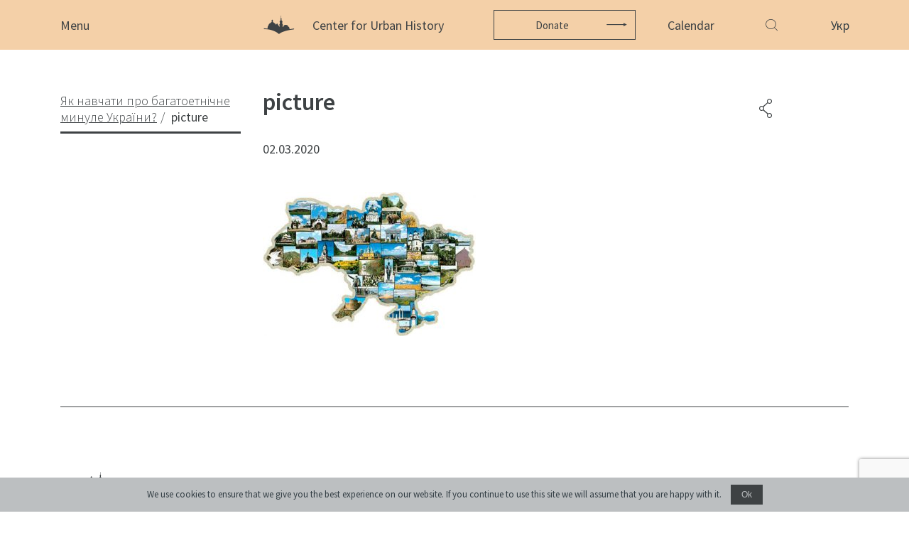

--- FILE ---
content_type: text/html; charset=UTF-8
request_url: https://www.lvivcenter.org/en/uid/picture/?pictureid=9700
body_size: 11256
content:
<!doctype html>
    <html class="no-js" lang="en_US">
    <head>
        <meta charset="utf-8">
        <meta name="description" content="">
        <meta name="viewport" content="width=device-width, initial-scale=1">
        <meta name="google-site-verification" content="m1MJqSyB_B_68de097ttT1CaRqrKr7x2GkvW-jQkU9Q" />
        <link rel="shortcut icon" href="/ico.png" />
        <title>picture | Lvivcenter</title>
<meta name='robots' content='max-image-preview:large' />

<!-- SEO Ultimate (http://www.seodesignsolutions.com/wordpress-seo/) -->
	<meta prefix="og: http://ogp.me/ns#" property="og:title" content="picture" />
	<meta prefix="og: http://ogp.me/ns#" property="og:url" content="https://www.lvivcenter.org/workshop/multi-ethnic-ukraine-2/picture/" />
	<meta prefix="og: http://ogp.me/ns#" property="og:image" content="https://www.lvivcenter.org/wp-content/uploads/2020/03/picture.jpg" />
	<meta prefix="og: http://ogp.me/ns#" property="og:site_name" content="Lvivcenter" />
	<meta name="twitter:card" content="photo" />
<!-- /SEO Ultimate -->

<link rel='dns-prefetch' href='//fonts.googleapis.com' />
<link href='https://fonts.gstatic.com' crossorigin rel='preconnect' />
<link rel="alternate" type="application/rss+xml" title="Lvivcenter &raquo; picture Comments Feed" href="https://www.lvivcenter.org/workshop/multi-ethnic-ukraine-2/picture/feed/" />
<link rel="alternate" title="oEmbed (JSON)" type="application/json+oembed" href="https://www.lvivcenter.org/wp-json/oembed/1.0/embed?url=https%3A%2F%2Fwww.lvivcenter.org%2Fworkshop%2Fmulti-ethnic-ukraine-2%2Fpicture%2F&#038;lang=en" />
<link rel="alternate" title="oEmbed (XML)" type="text/xml+oembed" href="https://www.lvivcenter.org/wp-json/oembed/1.0/embed?url=https%3A%2F%2Fwww.lvivcenter.org%2Fworkshop%2Fmulti-ethnic-ukraine-2%2Fpicture%2F&#038;format=xml&#038;lang=en" />
<style id='wp-img-auto-sizes-contain-inline-css' type='text/css'>
img:is([sizes=auto i],[sizes^="auto," i]){contain-intrinsic-size:3000px 1500px}
/*# sourceURL=wp-img-auto-sizes-contain-inline-css */
</style>
<style id='wp-emoji-styles-inline-css' type='text/css'>

	img.wp-smiley, img.emoji {
		display: inline !important;
		border: none !important;
		box-shadow: none !important;
		height: 1em !important;
		width: 1em !important;
		margin: 0 0.07em !important;
		vertical-align: -0.1em !important;
		background: none !important;
		padding: 0 !important;
	}
/*# sourceURL=wp-emoji-styles-inline-css */
</style>
<style id='wp-block-library-inline-css' type='text/css'>
:root{--wp-block-synced-color:#7a00df;--wp-block-synced-color--rgb:122,0,223;--wp-bound-block-color:var(--wp-block-synced-color);--wp-editor-canvas-background:#ddd;--wp-admin-theme-color:#007cba;--wp-admin-theme-color--rgb:0,124,186;--wp-admin-theme-color-darker-10:#006ba1;--wp-admin-theme-color-darker-10--rgb:0,107,160.5;--wp-admin-theme-color-darker-20:#005a87;--wp-admin-theme-color-darker-20--rgb:0,90,135;--wp-admin-border-width-focus:2px}@media (min-resolution:192dpi){:root{--wp-admin-border-width-focus:1.5px}}.wp-element-button{cursor:pointer}:root .has-very-light-gray-background-color{background-color:#eee}:root .has-very-dark-gray-background-color{background-color:#313131}:root .has-very-light-gray-color{color:#eee}:root .has-very-dark-gray-color{color:#313131}:root .has-vivid-green-cyan-to-vivid-cyan-blue-gradient-background{background:linear-gradient(135deg,#00d084,#0693e3)}:root .has-purple-crush-gradient-background{background:linear-gradient(135deg,#34e2e4,#4721fb 50%,#ab1dfe)}:root .has-hazy-dawn-gradient-background{background:linear-gradient(135deg,#faaca8,#dad0ec)}:root .has-subdued-olive-gradient-background{background:linear-gradient(135deg,#fafae1,#67a671)}:root .has-atomic-cream-gradient-background{background:linear-gradient(135deg,#fdd79a,#004a59)}:root .has-nightshade-gradient-background{background:linear-gradient(135deg,#330968,#31cdcf)}:root .has-midnight-gradient-background{background:linear-gradient(135deg,#020381,#2874fc)}:root{--wp--preset--font-size--normal:16px;--wp--preset--font-size--huge:42px}.has-regular-font-size{font-size:1em}.has-larger-font-size{font-size:2.625em}.has-normal-font-size{font-size:var(--wp--preset--font-size--normal)}.has-huge-font-size{font-size:var(--wp--preset--font-size--huge)}.has-text-align-center{text-align:center}.has-text-align-left{text-align:left}.has-text-align-right{text-align:right}.has-fit-text{white-space:nowrap!important}#end-resizable-editor-section{display:none}.aligncenter{clear:both}.items-justified-left{justify-content:flex-start}.items-justified-center{justify-content:center}.items-justified-right{justify-content:flex-end}.items-justified-space-between{justify-content:space-between}.screen-reader-text{border:0;clip-path:inset(50%);height:1px;margin:-1px;overflow:hidden;padding:0;position:absolute;width:1px;word-wrap:normal!important}.screen-reader-text:focus{background-color:#ddd;clip-path:none;color:#444;display:block;font-size:1em;height:auto;left:5px;line-height:normal;padding:15px 23px 14px;text-decoration:none;top:5px;width:auto;z-index:100000}html :where(.has-border-color){border-style:solid}html :where([style*=border-top-color]){border-top-style:solid}html :where([style*=border-right-color]){border-right-style:solid}html :where([style*=border-bottom-color]){border-bottom-style:solid}html :where([style*=border-left-color]){border-left-style:solid}html :where([style*=border-width]){border-style:solid}html :where([style*=border-top-width]){border-top-style:solid}html :where([style*=border-right-width]){border-right-style:solid}html :where([style*=border-bottom-width]){border-bottom-style:solid}html :where([style*=border-left-width]){border-left-style:solid}html :where(img[class*=wp-image-]){height:auto;max-width:100%}:where(figure){margin:0 0 1em}html :where(.is-position-sticky){--wp-admin--admin-bar--position-offset:var(--wp-admin--admin-bar--height,0px)}@media screen and (max-width:600px){html :where(.is-position-sticky){--wp-admin--admin-bar--position-offset:0px}}

/*# sourceURL=wp-block-library-inline-css */
</style><style id='global-styles-inline-css' type='text/css'>
:root{--wp--preset--aspect-ratio--square: 1;--wp--preset--aspect-ratio--4-3: 4/3;--wp--preset--aspect-ratio--3-4: 3/4;--wp--preset--aspect-ratio--3-2: 3/2;--wp--preset--aspect-ratio--2-3: 2/3;--wp--preset--aspect-ratio--16-9: 16/9;--wp--preset--aspect-ratio--9-16: 9/16;--wp--preset--color--black: #000000;--wp--preset--color--cyan-bluish-gray: #abb8c3;--wp--preset--color--white: #ffffff;--wp--preset--color--pale-pink: #f78da7;--wp--preset--color--vivid-red: #cf2e2e;--wp--preset--color--luminous-vivid-orange: #ff6900;--wp--preset--color--luminous-vivid-amber: #fcb900;--wp--preset--color--light-green-cyan: #7bdcb5;--wp--preset--color--vivid-green-cyan: #00d084;--wp--preset--color--pale-cyan-blue: #8ed1fc;--wp--preset--color--vivid-cyan-blue: #0693e3;--wp--preset--color--vivid-purple: #9b51e0;--wp--preset--gradient--vivid-cyan-blue-to-vivid-purple: linear-gradient(135deg,rgb(6,147,227) 0%,rgb(155,81,224) 100%);--wp--preset--gradient--light-green-cyan-to-vivid-green-cyan: linear-gradient(135deg,rgb(122,220,180) 0%,rgb(0,208,130) 100%);--wp--preset--gradient--luminous-vivid-amber-to-luminous-vivid-orange: linear-gradient(135deg,rgb(252,185,0) 0%,rgb(255,105,0) 100%);--wp--preset--gradient--luminous-vivid-orange-to-vivid-red: linear-gradient(135deg,rgb(255,105,0) 0%,rgb(207,46,46) 100%);--wp--preset--gradient--very-light-gray-to-cyan-bluish-gray: linear-gradient(135deg,rgb(238,238,238) 0%,rgb(169,184,195) 100%);--wp--preset--gradient--cool-to-warm-spectrum: linear-gradient(135deg,rgb(74,234,220) 0%,rgb(151,120,209) 20%,rgb(207,42,186) 40%,rgb(238,44,130) 60%,rgb(251,105,98) 80%,rgb(254,248,76) 100%);--wp--preset--gradient--blush-light-purple: linear-gradient(135deg,rgb(255,206,236) 0%,rgb(152,150,240) 100%);--wp--preset--gradient--blush-bordeaux: linear-gradient(135deg,rgb(254,205,165) 0%,rgb(254,45,45) 50%,rgb(107,0,62) 100%);--wp--preset--gradient--luminous-dusk: linear-gradient(135deg,rgb(255,203,112) 0%,rgb(199,81,192) 50%,rgb(65,88,208) 100%);--wp--preset--gradient--pale-ocean: linear-gradient(135deg,rgb(255,245,203) 0%,rgb(182,227,212) 50%,rgb(51,167,181) 100%);--wp--preset--gradient--electric-grass: linear-gradient(135deg,rgb(202,248,128) 0%,rgb(113,206,126) 100%);--wp--preset--gradient--midnight: linear-gradient(135deg,rgb(2,3,129) 0%,rgb(40,116,252) 100%);--wp--preset--font-size--small: 13px;--wp--preset--font-size--medium: 20px;--wp--preset--font-size--large: 36px;--wp--preset--font-size--x-large: 42px;--wp--preset--spacing--20: 0.44rem;--wp--preset--spacing--30: 0.67rem;--wp--preset--spacing--40: 1rem;--wp--preset--spacing--50: 1.5rem;--wp--preset--spacing--60: 2.25rem;--wp--preset--spacing--70: 3.38rem;--wp--preset--spacing--80: 5.06rem;--wp--preset--shadow--natural: 6px 6px 9px rgba(0, 0, 0, 0.2);--wp--preset--shadow--deep: 12px 12px 50px rgba(0, 0, 0, 0.4);--wp--preset--shadow--sharp: 6px 6px 0px rgba(0, 0, 0, 0.2);--wp--preset--shadow--outlined: 6px 6px 0px -3px rgb(255, 255, 255), 6px 6px rgb(0, 0, 0);--wp--preset--shadow--crisp: 6px 6px 0px rgb(0, 0, 0);}:where(.is-layout-flex){gap: 0.5em;}:where(.is-layout-grid){gap: 0.5em;}body .is-layout-flex{display: flex;}.is-layout-flex{flex-wrap: wrap;align-items: center;}.is-layout-flex > :is(*, div){margin: 0;}body .is-layout-grid{display: grid;}.is-layout-grid > :is(*, div){margin: 0;}:where(.wp-block-columns.is-layout-flex){gap: 2em;}:where(.wp-block-columns.is-layout-grid){gap: 2em;}:where(.wp-block-post-template.is-layout-flex){gap: 1.25em;}:where(.wp-block-post-template.is-layout-grid){gap: 1.25em;}.has-black-color{color: var(--wp--preset--color--black) !important;}.has-cyan-bluish-gray-color{color: var(--wp--preset--color--cyan-bluish-gray) !important;}.has-white-color{color: var(--wp--preset--color--white) !important;}.has-pale-pink-color{color: var(--wp--preset--color--pale-pink) !important;}.has-vivid-red-color{color: var(--wp--preset--color--vivid-red) !important;}.has-luminous-vivid-orange-color{color: var(--wp--preset--color--luminous-vivid-orange) !important;}.has-luminous-vivid-amber-color{color: var(--wp--preset--color--luminous-vivid-amber) !important;}.has-light-green-cyan-color{color: var(--wp--preset--color--light-green-cyan) !important;}.has-vivid-green-cyan-color{color: var(--wp--preset--color--vivid-green-cyan) !important;}.has-pale-cyan-blue-color{color: var(--wp--preset--color--pale-cyan-blue) !important;}.has-vivid-cyan-blue-color{color: var(--wp--preset--color--vivid-cyan-blue) !important;}.has-vivid-purple-color{color: var(--wp--preset--color--vivid-purple) !important;}.has-black-background-color{background-color: var(--wp--preset--color--black) !important;}.has-cyan-bluish-gray-background-color{background-color: var(--wp--preset--color--cyan-bluish-gray) !important;}.has-white-background-color{background-color: var(--wp--preset--color--white) !important;}.has-pale-pink-background-color{background-color: var(--wp--preset--color--pale-pink) !important;}.has-vivid-red-background-color{background-color: var(--wp--preset--color--vivid-red) !important;}.has-luminous-vivid-orange-background-color{background-color: var(--wp--preset--color--luminous-vivid-orange) !important;}.has-luminous-vivid-amber-background-color{background-color: var(--wp--preset--color--luminous-vivid-amber) !important;}.has-light-green-cyan-background-color{background-color: var(--wp--preset--color--light-green-cyan) !important;}.has-vivid-green-cyan-background-color{background-color: var(--wp--preset--color--vivid-green-cyan) !important;}.has-pale-cyan-blue-background-color{background-color: var(--wp--preset--color--pale-cyan-blue) !important;}.has-vivid-cyan-blue-background-color{background-color: var(--wp--preset--color--vivid-cyan-blue) !important;}.has-vivid-purple-background-color{background-color: var(--wp--preset--color--vivid-purple) !important;}.has-black-border-color{border-color: var(--wp--preset--color--black) !important;}.has-cyan-bluish-gray-border-color{border-color: var(--wp--preset--color--cyan-bluish-gray) !important;}.has-white-border-color{border-color: var(--wp--preset--color--white) !important;}.has-pale-pink-border-color{border-color: var(--wp--preset--color--pale-pink) !important;}.has-vivid-red-border-color{border-color: var(--wp--preset--color--vivid-red) !important;}.has-luminous-vivid-orange-border-color{border-color: var(--wp--preset--color--luminous-vivid-orange) !important;}.has-luminous-vivid-amber-border-color{border-color: var(--wp--preset--color--luminous-vivid-amber) !important;}.has-light-green-cyan-border-color{border-color: var(--wp--preset--color--light-green-cyan) !important;}.has-vivid-green-cyan-border-color{border-color: var(--wp--preset--color--vivid-green-cyan) !important;}.has-pale-cyan-blue-border-color{border-color: var(--wp--preset--color--pale-cyan-blue) !important;}.has-vivid-cyan-blue-border-color{border-color: var(--wp--preset--color--vivid-cyan-blue) !important;}.has-vivid-purple-border-color{border-color: var(--wp--preset--color--vivid-purple) !important;}.has-vivid-cyan-blue-to-vivid-purple-gradient-background{background: var(--wp--preset--gradient--vivid-cyan-blue-to-vivid-purple) !important;}.has-light-green-cyan-to-vivid-green-cyan-gradient-background{background: var(--wp--preset--gradient--light-green-cyan-to-vivid-green-cyan) !important;}.has-luminous-vivid-amber-to-luminous-vivid-orange-gradient-background{background: var(--wp--preset--gradient--luminous-vivid-amber-to-luminous-vivid-orange) !important;}.has-luminous-vivid-orange-to-vivid-red-gradient-background{background: var(--wp--preset--gradient--luminous-vivid-orange-to-vivid-red) !important;}.has-very-light-gray-to-cyan-bluish-gray-gradient-background{background: var(--wp--preset--gradient--very-light-gray-to-cyan-bluish-gray) !important;}.has-cool-to-warm-spectrum-gradient-background{background: var(--wp--preset--gradient--cool-to-warm-spectrum) !important;}.has-blush-light-purple-gradient-background{background: var(--wp--preset--gradient--blush-light-purple) !important;}.has-blush-bordeaux-gradient-background{background: var(--wp--preset--gradient--blush-bordeaux) !important;}.has-luminous-dusk-gradient-background{background: var(--wp--preset--gradient--luminous-dusk) !important;}.has-pale-ocean-gradient-background{background: var(--wp--preset--gradient--pale-ocean) !important;}.has-electric-grass-gradient-background{background: var(--wp--preset--gradient--electric-grass) !important;}.has-midnight-gradient-background{background: var(--wp--preset--gradient--midnight) !important;}.has-small-font-size{font-size: var(--wp--preset--font-size--small) !important;}.has-medium-font-size{font-size: var(--wp--preset--font-size--medium) !important;}.has-large-font-size{font-size: var(--wp--preset--font-size--large) !important;}.has-x-large-font-size{font-size: var(--wp--preset--font-size--x-large) !important;}
/*# sourceURL=global-styles-inline-css */
</style>

<style id='classic-theme-styles-inline-css' type='text/css'>
/*! This file is auto-generated */
.wp-block-button__link{color:#fff;background-color:#32373c;border-radius:9999px;box-shadow:none;text-decoration:none;padding:calc(.667em + 2px) calc(1.333em + 2px);font-size:1.125em}.wp-block-file__button{background:#32373c;color:#fff;text-decoration:none}
/*# sourceURL=/wp-includes/css/classic-themes.min.css */
</style>
<link rel='stylesheet' id='roboto-font-css' href='https://fonts.googleapis.com/css?family=Source+Sans+Pro%3A300%2C400%2C600%2C700&#038;ver=1769281629' type='text/css' media='all' />
<link rel='stylesheet' id='swiper-style-css' href='https://www.lvivcenter.org/wp-content/themes/sitegist-theme/css/main.css?ver=1769281629' type='text/css' media='all' />
<link rel='stylesheet' id='bootstrap-style-css' href='https://www.lvivcenter.org/wp-content/themes/sitegist-theme/css/bootstrap-grid.min.css?ver=1769281629' type='text/css' media='all' />
<link rel='stylesheet' id='datepicker-style-css' href='https://www.lvivcenter.org/wp-content/themes/sitegist-theme/css/datepicker.min.css?ver=1769281629' type='text/css' media='all' />
<link rel='stylesheet' id='theme-style-css' href='https://www.lvivcenter.org/wp-content/themes/sitegist-theme/css/normalize.css?ver=1769281629' type='text/css' media='all' />
<link rel='stylesheet' id='sg-style-css' href='https://www.lvivcenter.org/wp-content/themes/sitegist-theme/css/sg-style-v2.css?ver=090719' type='text/css' media='all' />
<script type="text/javascript" src="https://www.lvivcenter.org/wp-content/themes/sitegist-theme/js/vendor/jquery-3.3.1.min.js?ver=1769281629" id="jq-js-js"></script>
<script type="text/javascript" src="https://www.lvivcenter.org/wp-content/themes/sitegist-theme/js/vendor/slick.min.js?ver=1769281629" id="slick-js-js"></script>
<script type="text/javascript" src="https://www.lvivcenter.org/wp-content/themes/sitegist-theme/js/vendor/jquery-ui.min.js?ver=1769281629" id="jquery-ui-js-js"></script>
<script type="text/javascript" src="https://www.lvivcenter.org/wp-content/themes/sitegist-theme/js/vendor/jquery.ui.touch-punch.min.js?ver=1769281629" id="touch-punch-js-js"></script>
<script type="text/javascript" src="https://www.lvivcenter.org/wp-content/themes/sitegist-theme/js/lib.js?ver=1769281629" id="lib-js-js"></script>
<script type="text/javascript" src="https://www.lvivcenter.org/wp-content/themes/sitegist-theme/js/vendor/datepicker.min.js?ver=1769281629" id="datepicker-js-js"></script>
<script type="text/javascript" src="https://www.lvivcenter.org/wp-content/themes/sitegist-theme/js/vendor/jquery.visible.min.js?ver=1769281629" id="visible-js-js"></script>
<script type="text/javascript" src="https://www.lvivcenter.org/wp-content/themes/sitegist-theme/js/main.js?ver=1769281629" id="main-js-js"></script>
<script type="text/javascript" src="https://www.lvivcenter.org/wp-content/themes/sitegist-theme/js/sg.js?ver=1769281629" id="sg-js-js"></script>
<link rel="https://api.w.org/" href="https://www.lvivcenter.org/wp-json/" /><link rel="alternate" title="JSON" type="application/json" href="https://www.lvivcenter.org/wp-json/wp/v2/media/1407" /><link rel="EditURI" type="application/rsd+xml" title="RSD" href="https://www.lvivcenter.org/xmlrpc.php?rsd" />
<meta name="generator" content="WordPress 6.9" />
<link rel="canonical" href="https://www.lvivcenter.org/workshop/multi-ethnic-ukraine-2/picture/" />
<link rel='shortlink' href='https://www.lvivcenter.org/?p=1407' />
<style type="text/css">.recentcomments a{display:inline !important;padding:0 !important;margin:0 !important;}</style>        <script>let thisYear = 2026</script
    </head>
        <body data-rsssl=1 class="attachment wp-singular attachment-template-default single single-attachment postid-1407 attachmentid-1407 attachment-jpeg wp-theme-sitegist-theme">
        <!--[if IE]>
    <p class="browserupgrade">You are using an <strong>outdated</strong> browser. Please <a href="https://browsehappy.com/">upgrade
        your browser</a> to improve your experience and security.</p>
    <![endif]-->
    <div id="page-wrapper">
        <header id="header" class="">
            <div class="site-header">
                <div class="container">
                    <div class="row site-header__wrp">
                        <div class="col-5 col-sm-3">
                            <a href="#" class="btn-menu">
                                <span class="btn-menu__opn">Menu</span>
                                <span class="btn-menu__cls">Close</span>
                            </a>
                        </div>
                        <div class="col-4 col-sm-6 site-header__center site-header__donation">
                                                            <a href="https://www.lvivcenter.org/en/" class="site-logo icon-logo">
                                    <strong class="site-logo__name">
                                        Center for Urban History                                    </strong>
                                </a>
                                                                                        <a href="https://www.lvivcenter.org/en/donate/" class="btn btn-ico icon-arrow-r2">Donate</a>
                                                    </div>
                        <div class="col-3 col-sm-3 site-header__right">
                                                                                        <a href="https://www.lvivcenter.org/en/calendar-en/" class="link-calendar">Calendar</a>
                                                        <button class="icon-search quick-srch-opener"></button>
                            <div class="quick-srch">
                                <div class="container">
                                    <div class="row justify-content-center">
                                        <!-- пошук генерується з js/search.js -->
                                        <div id="lvivcenter-google-search" style="width:920px;max-width:calc(100% - 30px);" data-thumbnail-color="#F4D1A8"></div>
                                        <!--колись був template-elements/header-search-old.php -->
                                    </div>
                                </div>
                            </div>
                            <div class="language-select">
                                                                <a href="#" class="language-select__opener">
                                    Укр                                </a>
<!--                                <ul class="language-select__dropdown list-style">-->
<!--                                    <li>-->
<!--                                        <a href="--><!--">--><!--</a>-->
<!--                                    </li>-->
<!--                                </ul>-->
                            </div>
                        </div>
                    </div>
                </div>
            </div>
            <div class="site-nav">
                <div class="container">
                    <div class="row site-nav__wrp">
                        <div class="col-5 col-sm-3 site-nav__main">
                            <div class="menu-main_en-container"><ul id="menu-main_en" class="list-style main-nav"><li class="main-nav__itm"><a href="https://www.lvivcenter.org/en/" class="main-nav__link ">The Center</a></li><li class="main-nav__itm"><a href="https://www.lvivcenter.org/en/about/" class="main-nav__link ">About</a><nav class="sub-nav"><a href="https://www.lvivcenter.org/en/about/our-history-and-aims/" class="sub-nav__link">Our History and Aims</a><a href="https://www.lvivcenter.org/en/about/team/" class="sub-nav__link">Team</a><a href="https://www.lvivcenter.org/en/about/building/" class="sub-nav__link">Building</a><a href="https://www.lvivcenter.org/en/about/cooperation-en/" class="sub-nav__link">Cooperation</a><a href="https://www.lvivcenter.org/en/internships-en/" class="sub-nav__link">Internships</a><a href="https://www.lvivcenter.org/en/about/updates/" class="sub-nav__link">News</a><a href="https://www.lvivcenter.org/en/about/media-about-us/" class="sub-nav__link">Media and us</a></nav></li><li class="main-nav__itm"><a href="https://www.lvivcenter.org/en/events-en/" class="main-nav__link ">Events</a></li><li class="main-nav__itm"><a href="https://www.lvivcenter.org/en/academic-en/" class="main-nav__link ">Academic</a><nav class="sub-nav"><a href="https://www.lvivcenter.org/en/academic-en/research/" class="sub-nav__link">Research</a><a href="https://www.lvivcenter.org/en/academic-en/conferences/" class="sub-nav__link">Conferences, Workshops, Seminars</a><a href="https://www.lvivcenter.org/en/academic-en/urban-seminars/" class="sub-nav__link">Urban Seminars</a><a href="https://www.lvivcenter.org/en/academic-en/residencies/" class="sub-nav__link">Residences</a></nav></li><li class="main-nav__itm"><a href="https://www.lvivcenter.org/en/digital-projects-en/" class="main-nav__link ">Digital</a><nav class="sub-nav"><a target="_blank" rel="noopener noreferrer" href="https://lia.lvivcenter.org/#!/map/" class="sub-nav__link">Lviv Interactive</a><a target="_blank" rel="noopener noreferrer" href="https://uma.lvivcenter.org/en" class="sub-nav__link">Urban Media Archive</a><a target="_blank" rel="noopener noreferrer" href="https://streets.lvivcenter.org/uk/" class="sub-nav__link">Lviv Streets</a></nav></li><li class="main-nav__itm"><a href="https://www.lvivcenter.org/en/public-en/" class="main-nav__link ">Public</a><nav class="sub-nav"><a href="https://www.lvivcenter.org/en/public-en/exhibitions-en/" class="sub-nav__link">Exhibitions</a><a href="https://www.lvivcenter.org/en/public-en/disscusions/" class="sub-nav__link">Discussion Series</a><a href="https://www.lvivcenter.org/en/public-en/unarchiving/" class="sub-nav__link">[unarchiving]</a><a href="https://www.lvivcenter.org/en/public-en/spatial/" class="sub-nav__link">Spatial Projects</a><a href="https://www.lvivcenter.org/en/public-en/digital-storytelling/" class="sub-nav__link">Digital Storytelling</a><a href="https://www.lvivcenter.org/en/public-en/publications/" class="sub-nav__link">Publications</a></nav></li><li class="main-nav__itm"><a href="https://www.lvivcenter.org/en/education-en/" class="main-nav__link ">Educational</a><nav class="sub-nav"><a href="https://edu.lvivcenter.org/en/" class="sub-nav__link">Educational platform</a><a href="https://www.lvivcenter.org/en/education-en/summer-schools/" class="sub-nav__link">Summer Schools</a><a href="https://www.lvivcenter.org/en/education-en/courses/" class="sub-nav__link">Courses</a></nav></li><li class="main-nav__itm"><a href="https://library.lvivcenter.org/" class="main-nav__link ">Library</a></li><li class="main-nav__itm"><a href="https://www.lvivcenter.org/en/calendar-en/" class="main-nav__link ">Calendar</a></li><li class="main-nav__itm"><a href="https://store.lvivcenter.org/en/" class="main-nav__link ">Store</a></li><li class="main-nav__itm"><a href="https://www.lvivcenter.org/en/premises-en/" class="main-nav__link ">Premises</a><nav class="sub-nav"><a href="https://www.lvivcenter.org/en/premises-en/conference-room/" class="sub-nav__link">Conference Room</a><a href="https://www.lvivcenter.org/en/premises-en/accommodation/" class="sub-nav__link">Accommodation</a><a href="https://www.lvivcenter.org/en/premises-en/cafe-vitalnia/" class="sub-nav__link">Cafe</a></nav></li><li class="main-nav__itm"><a href="https://www.lvivcenter.org/en/contacts-en/" class="main-nav__link ">Contacts</a></li></ul></div>                        </div>
                        <div class="col-md-4 col-xl-3 site-nav__additional">
                            <dl class="header-info">
                                <dt class="header-info__ttl">
                                    Center for Urban History                                </dt>
                                <dd class="header-info__adr">
                                    <address class="address-list">
                                        <span>6 Bohomoltsia Str.</span>
                                        <span>Lviv 79005, Ukraine</span>
                                    </address>
                                    <div>
                                        <a class="iblock" href="#">Phone.: +38-032-275-17-34</a>
                                        <a class="iblock" href="#">E-mail:  info@lvivcenter.org</a>
                                    </div>
                                </dd>
                                <dd class="header-info__soc">
                                    <nav class="list-style social-nav">
                                                                                                                            <a class="social-nav__elem icon-fb" href="https://www.facebook.com/CenterForUrbanHistory" target="_blank" rel="nofollow">fb</a>
                                        	                                    	                                                                                <a href="https://www.instagram.com/center.for.urban.history/" class="social-list__lnk" target="_blank" rel="nofollow" style="margin-left:12px;">
                                                <svg xmlns="http://www.w3.org/2000/svg" width="24" height="24" viewBox="0 0 24 24" style="max-width:19px;margin-top:-2px;">
                                                    <path d="M12 2.163c3.204 0 3.584.012 4.85.07 3.252.148 4.771 1.691 4.919 4.919.058 1.265.069 1.645.069 4.849 0 3.205-.012 3.584-.069 4.849-.149 3.225-1.664 4.771-4.919 4.919-1.266.058-1.644.07-4.85.07-3.204 0-3.584-.012-4.849-.07-3.26-.149-4.771-1.699-4.919-4.92-.058-1.265-.07-1.644-.07-4.849 0-3.204.013-3.583.07-4.849.149-3.227 1.664-4.771 4.919-4.919 1.266-.057 1.645-.069 4.849-.069zm0-2.163c-3.259 0-3.667.014-4.947.072-4.358.2-6.78 2.618-6.98 6.98-.059 1.281-.073 1.689-.073 4.948 0 3.259.014 3.668.072 4.948.2 4.358 2.618 6.78 6.98 6.98 1.281.058 1.689.072 4.948.072 3.259 0 3.668-.014 4.948-.072 4.354-.2 6.782-2.618 6.979-6.98.059-1.28.073-1.689.073-4.948 0-3.259-.014-3.667-.072-4.947-.196-4.354-2.617-6.78-6.979-6.98-1.281-.059-1.69-.073-4.949-.073zm0 5.838c-3.403 0-6.162 2.759-6.162 6.162s2.759 6.163 6.162 6.163 6.162-2.759 6.162-6.163c0-3.403-2.759-6.162-6.162-6.162zm0 10.162c-2.209 0-4-1.79-4-4 0-2.209 1.791-4 4-4s4 1.791 4 4c0 2.21-1.791 4-4 4zm6.406-11.845c-.796 0-1.441.645-1.441 1.44s.645 1.44 1.441 1.44c.795 0 1.439-.645 1.439-1.44s-.644-1.44-1.439-1.44z"/>
                                                </svg>
                                            </a>
	                                                                                                                                                                <a href="https://twitter.com/CUH_Lviv" class="social-nav__elem icon-twitter" target="_blank" rel="nofollow" style="min-width:28px;height:20px;margin-left:15px;">
                                                <svg version="1.1" id="Шар_1" xmlns="http://www.w3.org/2000/svg" xmlns:xlink="http://www.w3.org/1999/xlink" x="0px" y="0px"
                                                     width="28px" height="20px" viewBox="0 0 28 20" enable-background="new 0 0 28 20" xml:space="preserve">
                                                       <path fill="#3E4244" d="M10.347,18c7.43,0,11.495-6.156,11.495-11.494c0-0.176,0-0.35-0.012-0.523
                                                           c0.791-0.57,1.473-1.279,2.016-2.09c-0.736,0.326-1.52,0.541-2.32,0.635C22.369,4.023,23,3.229,23.301,2.293
                                                           c-0.793,0.471-1.66,0.803-2.564,0.98c-1.529-1.627-4.09-1.705-5.717-0.176c-1.049,0.988-1.494,2.457-1.168,3.861
                                                           c-3.249-0.164-6.275-1.697-8.327-4.221C4.453,4.584,5,6.945,6.776,8.131c-0.644-0.02-1.272-0.193-1.833-0.506
                                                           c0,0.016,0,0.033,0,0.051c0,1.924,1.355,3.58,3.24,3.961c-0.594,0.162-1.219,0.186-1.824,0.068c0.529,1.646,2.047,2.773,3.775,2.807
                                                           c-1.432,1.123-3.198,1.734-5.018,1.732c-0.322,0-0.643-0.02-0.962-0.059c1.848,1.186,3.997,1.814,6.192,1.813"/>
                                               </svg>
                                            </a>
                                        	                                    	                                                                                <a class="social-nav__elem icon-youtube" href="https://www.youtube.com/user/lvivcentermedia" target="_blank" rel="nofollow">youtube</a>
	                                    	                                    	                                                                                <a href="https://vimeo.com/lvivcenter" class="social-list__lnk" target="_blank" rel="nofollow" style="margin-left:12px;">
                                                <svg xmlns="http://www.w3.org/2000/svg" width="24" height="24" viewBox="0 0 24 24" style="max-width:19px;margin-top:-2px;">
                                                    <path d="M22.875 10.063c-2.442 5.217-8.337 12.319-12.063 12.319-3.672 0-4.203-7.831-6.208-13.043-.987-2.565-1.624-1.976-3.474-.681l-1.128-1.455c2.698-2.372 5.398-5.127 7.057-5.28 1.868-.179 3.018 1.098 3.448 3.832.568 3.593 1.362 9.17 2.748 9.17 1.08 0 3.741-4.424 3.878-6.006.243-2.316-1.703-2.386-3.392-1.663 2.673-8.754 13.793-7.142 9.134 2.807z"/>
                                                </svg>
                                            </a>
	                                                                        </nav>
                                </dd>
<!--                                <dd class="header-info__ttl2">-->
<!--                                    <a href="--><!--">-->
<!--                                        --><!--                                    </a>-->
<!--                                </dd>-->
                                <dd class="header-info__form">
                                    <form class="js-subscribe_form" method="post" action="#" autocomplete="off">
                                        <div class="subscribe_form__holder">
                                            <input type="text" name="sb-search" value="" class="subscribe_form__ctrl" placeholder="Subscribe">
                                            <button type="submit" class="btn icon-arrow-r2 subscribe_form__btn">search</button>
                                        </div>
                                    </form>
	                                                                        <a href="https://www.lvivcenter.org/en/donate/" class="btn btn-ico icon-arrow-r2">Donate</a>
	                                                                                                    </dd>
                            </dl>
                        </div>
                    </div>
                </div>
            </div>
        </header><section class="top-photo">
	<div class="top-photo__img">
        	</div>
</section>
<div id="content-wrapper">
	<div class="container container--with-border">
		<div class="row">
			<aside class="col-sm-8 col-md-6 col-lg-3 content-wrapper__sidebar">
				<nav class="breadcrumb-nav"><a class="breadcrumb-nav__step" href="https://www.lvivcenter.org/workshop/multi-ethnic-ukraine-2/">	<span>Як навчати про багатоетнічне минуле України?</span></a>	<span class="breadcrumb-nav__step">		<span>picture</span>	</span></nav>                			</aside>
			<main class="col-lg-8 content-wrapper__main">
				<section class="content">
					<div class="row">
						<div class="col-12">
                            							<div class="prime-head">
								<h1 class="prime-head__ttl">
									picture								</h1>
								
    <div class="sg-social">
        <span class="sg-social-button"></span>
        <div class="sg-social-pop">
            <a href="https://www.addtoany.com/add_to/facebook?linkurl=https://www.lvivcenter.org/workshop/multi-ethnic-ukraine-2/picture/&amp;linkname=" target="_blank"><img src="https://static.addtoany.com/buttons/facebook.svg" width="32" height="32" alt="facebook icon"></a>
            <a href="https://www.addtoany.com/add_to/twitter?linkurl=https://www.lvivcenter.org/workshop/multi-ethnic-ukraine-2/picture/&amp;linkname=" target="_blank"><img src="https://static.addtoany.com/buttons/twitter.svg" width="32" height="32" alt="twitter icon"></a>
            <a href="https://www.addtoany.com/add_to/email?linkurl=https://www.lvivcenter.org/workshop/multi-ethnic-ukraine-2/picture/&amp;linkname=" target="_blank"><img src="https://static.addtoany.com/buttons/email.svg" width="32" height="32" alt="email icon"></a>
            <a href="https://www.addtoany.com/add_to/telegram?linkurl=https://www.lvivcenter.org/workshop/multi-ethnic-ukraine-2/picture/&amp;linkname=" target="_blank"><img src="https://static.addtoany.com/buttons/telegram.svg" width="32" height="32" alt="telegram icon"></a>
            <a href="https://www.addtoany.com/add_to/copy_link?linkurl=https://www.lvivcenter.org/workshop/multi-ethnic-ukraine-2/picture/&amp;linkname=" target="_blank"><img src="https://static.addtoany.com/buttons/link.svg" width="32" height="32" alt="link icon"></a>
            <a href="https://www.addtoany.com/add_to/whatsapp?linkurl=https://www.lvivcenter.org/workshop/multi-ethnic-ukraine-2/picture/&amp;linkname=" target="_blank"><img src="https://static.addtoany.com/buttons/whatsapp.svg" width="32" height="32" alt="whatsapp icon"></a>
        </div>
    </div>
    							</div>
                                                            <div class="shift-text mb30 ">
                                    <div class="shift-text mb30">
                                                                                    <p>02.03.2020</p>
                                                                                                                                                            </div>
                                </div>
                            						</div>
						<div class="col-lg-12 cms-editor mb50">
																																	<p class="attachment"><a href='https://www.lvivcenter.org/wp-content/uploads/2020/03/picture.jpg'><img fetchpriority="high" decoding="async" width="300" height="203" src="https://www.lvivcenter.org/wp-content/uploads/2020/03/picture-300x203.jpg" class="attachment-medium size-medium" alt="" srcset="https://www.lvivcenter.org/wp-content/uploads/2020/03/picture-300x203.jpg 300w, https://www.lvivcenter.org/wp-content/uploads/2020/03/picture.jpg 397w" sizes="(max-width: 300px) 100vw, 300px" /></a></p>
																					</div>
					</div>
				</section>
			</main>
		</div>
			</div>
</div>
<footer id="footer" >
    <div class="container footer__cont">
        <div class="row footer__row">
            <div class="col-sm-5 col-md-4 col-lg-3 offset-2 offset-sm-1 footer__info">
                <span class="site-logo icon-logo site-logo--footer">site logo</span>
                <a class="company-link" href="https://www.lvivcenter.org/en/">CENTER for URBAN HISTORY</a>
                <div class="company-info">
                    <address>6 Bohomoltsia Str.<span>
                        Lviv 79005, Ukraine                    </span></address>
                                                                <div>Phone.: <a href="tel:+380322751734">+38-032-275-17-34</a></div>
                                                                                        <div>E-mail: <a href="mailto:info@lvivcenter.org">info@lvivcenter.org</a></div>
                                    </div>
            </div>
                                                    <div class="col-5 col-sm-3 col-md-2 offset-2 offset-sm-0">
                    <dl class="nav-list">
                                                                                    <dt class="nav-list__ttl">
                                    <a href="https://www.lvivcenter.org/en/about/" class="nav-list__link">About</a>
                                </dt>
                                                                                                                <dd>
                                    <a href="https://www.lvivcenter.org/en/about/our-history-and-aims/" class="nav-list__link">Our History and Aims</a>
                                </dd>
                                                                                                                <dd>
                                    <a href="https://www.lvivcenter.org/en/about/team/" class="nav-list__link">Team</a>
                                </dd>
                                                                                                                <dd>
                                    <a href="https://www.lvivcenter.org/en/about/building/" class="nav-list__link">Building</a>
                                </dd>
                                                                                                                <dd>
                                    <a href="https://www.lvivcenter.org/en/about/cooperation-en/research-and-educational-institutions/" class="nav-list__link">Cooperation</a>
                                </dd>
                                                                                                                <dd>
                                    <a href="https://www.lvivcenter.org/en/internships-en/" class="nav-list__link">Internships</a>
                                </dd>
                                                                                                                <dd>
                                    <a href="https://www.lvivcenter.org/en/about/updates/" class="nav-list__link">News</a>
                                </dd>
                                                                                                                <dd>
                                    <a href="https://www.lvivcenter.org/en/about/media-about-us/" class="nav-list__link">Media and us</a>
                                </dd>
                                                                                                                <dd>
                                    <a href="https://www.lvivcenter.org/newsletter/" class="nav-list__link">Newsletter</a>
                                </dd>
                                                                                                                <dt class="nav-list__ttl">
                                    <a href="https://www.lvivcenter.org/en/events-en/" class="nav-list__link">Events</a>
                                </dt>
                                                                                                                <dt class="nav-list__ttl">
                                    <a href="https://library.lvivcenter.org/" class="nav-list__link">Library</a>
                                </dt>
                                                                                                                <dt class="nav-list__ttl">
                                    <a href="https://www.lvivcenter.org/en/calendar-en/" class="nav-list__link">Calendar</a>
                                </dt>
                                                                                                                <dt class="nav-list__ttl">
                                    <a href="https://store.lvivcenter.org/en/" class="nav-list__link">Store</a>
                                </dt>
                                                                                                                <dt class="nav-list__ttl">
                                    <a href="https://www.lvivcenter.org/en/contacts-en/" class="nav-list__link">Contacts</a>
                                </dt>
                                                                        </dl>
                </div>
                                                <div class="col-5 col-sm-3 col-md-2">
                <dl class="nav-list">
                                                                        <dt class="nav-list__ttl">
                                <a href="https://www.lvivcenter.org/en/academic-en/" class="nav-list__link">Academic</a>
                            </dt>
                                                                                                <dd>
                                <a href="https://www.lvivcenter.org/en/academic-en/research/" class="nav-list__link">Research</a>
                            </dd>
                                                                                                <dd>
                                <a href="https://www.lvivcenter.org/en/academic-en/conferences/" class="nav-list__link">Conferences, workshops, seminars</a>
                            </dd>
                                                                                                <dd>
                                <a href="https://www.lvivcenter.org/en/academic-en/urban-seminars/" class="nav-list__link">Urban Seminars</a>
                            </dd>
                                                                                                <dd>
                                <a href="https://www.lvivcenter.org/en/academic-en/residencies/" class="nav-list__link">Residences</a>
                            </dd>
                                                                                                <dt class="nav-list__ttl">
                                <a href="https://www.lvivcenter.org/en/digital-projects-en/" class="nav-list__link">Digital</a>
                            </dt>
                                                                                                <dd>
                                <a href="https://lia.lvivcenter.org/#!/map/" class="nav-list__link">Lviv Interactive</a>
                            </dd>
                                                                                                <dd>
                                <a href="https://uma.lvivcenter.org/en" class="nav-list__link">Urban Media Archive</a>
                            </dd>
                                                                                                <dd>
                                <a href="https://streets.lvivcenter.org/en/" class="nav-list__link">Lviv Streets</a>
                            </dd>
                                                            </dl>
            </div>
                                                <div class="col-sm-6 col-md-2 offset-2 offset-sm-1 offset-md-0 footer__dual">
                <dl class="nav-list">
                                                                        <dt class="nav-list__ttl">
                                <a href="https://www.lvivcenter.org/en/public-en/" class="nav-list__link">Public</a>
                            </dt>
                                                                                                <dd>
                                <a href="https://www.lvivcenter.org/en/public-en/exhibitions/" class="nav-list__link">Exhibitions</a>
                            </dd>
                                                                                                <dd>
                                <a href="https://www.lvivcenter.org/en/public-en/disscusions/" class="nav-list__link">Discussion Series</a>
                            </dd>
                                                                                                <dd>
                                <a href="https://www.lvivcenter.org/en/public-en/unarchiving/" class="nav-list__link">[unarchiving]</a>
                            </dd>
                                                                                                <dd>
                                <a href="https://www.lvivcenter.org/en/public-en/spatial/" class="nav-list__link">Spatial Projects</a>
                            </dd>
                                                                                                <dd>
                                <a href="https://www.lvivcenter.org/en/public-en/digital-storytelling/" class="nav-list__link">Digital Storytelling</a>
                            </dd>
                                                                                                <dd>
                                <a href="https://www.lvivcenter.org/en/public-en/publications/" class="nav-list__link">Publications</a>
                            </dd>
                                                                                                <dt class="nav-list__ttl">
                                <a href="https://www.lvivcenter.org/en/education-en/" class="nav-list__link">Educational</a>
                            </dt>
                                                                                                <dd>
                                <a href="https://edu.lvivcenter.org/en/" class="nav-list__link">Educational platform</a>
                            </dd>
                                                                                                <dd>
                                <a href="https://www.lvivcenter.org/en/education-en/summer-schools/" class="nav-list__link">Summer Schools</a>
                            </dd>
                                                                                                <dd>
                                <a href="https://www.lvivcenter.org/en/education-en/courses/" class="nav-list__link">Courses</a>
                            </dd>
                                                                                                <dt class="nav-list__ttl">
                                <a href="https://www.lvivcenter.org/en/premises-en/" class="nav-list__link">Premises</a>
                            </dt>
                                                                                                <dd>
                                <a href="https://www.lvivcenter.org/en/premises-en/conference-room/" class="nav-list__link">Conference Room</a>
                            </dd>
                                                                                                <dd>
                                <a href="https://www.lvivcenter.org/en/premises-en/accommodation/" class="nav-list__link">Accommodation</a>
                            </dd>
                                                                                                <dd>
                                <a href="https://www.lvivcenter.org/en/premises-en/cafe-vitalnia/" class="nav-list__link">Cafe</a>
                            </dd>
                                                            </dl>
            </div>
                        <div class="col-9 col-sm-5 col-md-3 col-lg-2 offset-2 offset-sm-0 offset-md-1 offset-lg-0 footer__action">
                <nav class="social-list">
                                                                <a href="https://www.facebook.com/CenterForUrbanHistory" class="social-list__lnk" target="_blank" rel="nofollow">
                            <svg version="1.1" id="Шар_1" xmlns="http://www.w3.org/2000/svg" xmlns:xlink="http://www.w3.org/1999/xlink" x="0px" y="0px"
                                 width="14px" height="20px" viewBox="0 0 14 20" enable-background="new 0 0 14 20" xml:space="preserve">
                            <g>
                                <path id="f_3_" fill="#3E4244" d="M8.24,17.906v-7.297h2.447l0.367-2.846H8.24V5.947c0-0.822,0.229-1.385,1.408-1.385h1.506V2.02
                                C10.895,1.984,10,1.906,8.961,1.906c-2.172,0-3.658,1.324-3.658,3.762v2.096H2.845v2.846h2.458v7.297H8.24z"/>
                            </g>
                            </svg>
                        </a>
                    	                	                                        <a href="https://www.instagram.com/center.for.urban.history/" class="social-list__lnk" target="_blank" rel="nofollow">
                            <svg xmlns="http://www.w3.org/2000/svg" width="24" height="24" viewBox="0 0 24 24" style="max-width:19px;margin-top:-2px;">
                                <path d="M12 2.163c3.204 0 3.584.012 4.85.07 3.252.148 4.771 1.691 4.919 4.919.058 1.265.069 1.645.069 4.849 0 3.205-.012 3.584-.069 4.849-.149 3.225-1.664 4.771-4.919 4.919-1.266.058-1.644.07-4.85.07-3.204 0-3.584-.012-4.849-.07-3.26-.149-4.771-1.699-4.919-4.92-.058-1.265-.07-1.644-.07-4.849 0-3.204.013-3.583.07-4.849.149-3.227 1.664-4.771 4.919-4.919 1.266-.057 1.645-.069 4.849-.069zm0-2.163c-3.259 0-3.667.014-4.947.072-4.358.2-6.78 2.618-6.98 6.98-.059 1.281-.073 1.689-.073 4.948 0 3.259.014 3.668.072 4.948.2 4.358 2.618 6.78 6.98 6.98 1.281.058 1.689.072 4.948.072 3.259 0 3.668-.014 4.948-.072 4.354-.2 6.782-2.618 6.979-6.98.059-1.28.073-1.689.073-4.948 0-3.259-.014-3.667-.072-4.947-.196-4.354-2.617-6.78-6.979-6.98-1.281-.059-1.69-.073-4.949-.073zm0 5.838c-3.403 0-6.162 2.759-6.162 6.162s2.759 6.163 6.162 6.163 6.162-2.759 6.162-6.163c0-3.403-2.759-6.162-6.162-6.162zm0 10.162c-2.209 0-4-1.79-4-4 0-2.209 1.791-4 4-4s4 1.791 4 4c0 2.21-1.791 4-4 4zm6.406-11.845c-.796 0-1.441.645-1.441 1.44s.645 1.44 1.441 1.44c.795 0 1.439-.645 1.439-1.44s-.644-1.44-1.439-1.44z"/>
                            </svg>
                        </a>
	                                                                                <a href="https://twitter.com/CUH_Lviv" class="social-list__lnk" target="_blank" rel="nofollow">
                            <svg version="1.1" id="Шар_1" xmlns="http://www.w3.org/2000/svg" xmlns:xlink="http://www.w3.org/1999/xlink" x="0px" y="0px"
                                 width="28px" height="20px" viewBox="0 0 28 20" enable-background="new 0 0 28 20" xml:space="preserve">
                                   <path fill="#3E4244" d="M10.347,18c7.43,0,11.495-6.156,11.495-11.494c0-0.176,0-0.35-0.012-0.523
                                       c0.791-0.57,1.473-1.279,2.016-2.09c-0.736,0.326-1.52,0.541-2.32,0.635C22.369,4.023,23,3.229,23.301,2.293
                                       c-0.793,0.471-1.66,0.803-2.564,0.98c-1.529-1.627-4.09-1.705-5.717-0.176c-1.049,0.988-1.494,2.457-1.168,3.861
                                       c-3.249-0.164-6.275-1.697-8.327-4.221C4.453,4.584,5,6.945,6.776,8.131c-0.644-0.02-1.272-0.193-1.833-0.506
                                       c0,0.016,0,0.033,0,0.051c0,1.924,1.355,3.58,3.24,3.961c-0.594,0.162-1.219,0.186-1.824,0.068c0.529,1.646,2.047,2.773,3.775,2.807
                                       c-1.432,1.123-3.198,1.734-5.018,1.732c-0.322,0-0.643-0.02-0.962-0.059c1.848,1.186,3.997,1.814,6.192,1.813"/>
                           </svg>
                        </a>
                    	                	                                        <a href="https://www.youtube.com/user/lvivcentermedia" class="social-list__lnk" target="_blank" rel="nofollow">
                            <svg version="1.1" id="Шар_1" xmlns="http://www.w3.org/2000/svg" xmlns:xlink="http://www.w3.org/1999/xlink" x="0px" y="0px"
                                 width="28px" height="20px" viewBox="0 0 28 20" enable-background="new 0 0 28 20" xml:space="preserve">
                               <path fill="#3E4244" d="M24.88,4.404c-0.262-0.982-1.029-1.756-2.008-2.02c-1.77-0.479-8.871-0.479-8.871-0.479
                                   s-7.104,0-8.874,0.479c-0.979,0.264-1.746,1.037-2.01,2.02C2.645,6.188,2.645,9.906,2.645,9.906s0,3.719,0.473,5.502
                                   c0.264,0.984,1.031,1.758,2.01,2.021c1.77,0.477,8.874,0.477,8.874,0.477s7.102,0,8.871-0.477c0.979-0.264,1.746-1.037,2.008-2.021
                                   c0.475-1.783,0.475-5.502,0.475-5.502S25.354,6.188,24.88,4.404z M11.678,13.283V6.529l5.936,3.377L11.678,13.283z"/>
                            </svg>
                        </a>
	                                                                                <a href="https://vimeo.com/lvivcenter" class="social-list__lnk" target="_blank" rel="nofollow">
                            <svg xmlns="http://www.w3.org/2000/svg" width="24" height="24" viewBox="0 0 24 24" style="max-width:19px;margin-top:-2px;">
                                <path d="M22.875 10.063c-2.442 5.217-8.337 12.319-12.063 12.319-3.672 0-4.203-7.831-6.208-13.043-.987-2.565-1.624-1.976-3.474-.681l-1.128-1.455c2.698-2.372 5.398-5.127 7.057-5.28 1.868-.179 3.018 1.098 3.448 3.832.568 3.593 1.362 9.17 2.748 9.17 1.08 0 3.741-4.424 3.878-6.006.243-2.316-1.703-2.386-3.392-1.663 2.673-8.754 13.793-7.142 9.134 2.807z"/>
                            </svg>
                        </a>
                                    </nav>
                <div id="formRes"></div>
                <form class="js-subscribe_form" method="post" action="#" autocomplete="off">
                    <div class="subscribe_form__holder">
                        <input type="text" name="sb-search" value="" class="subscribe_form__ctrl" placeholder="Subscribe">
                        <button type="submit" class="btn icon-arrow-r2 subscribe_form__btn">search</button>
                    </div>
                </form>
                <!--                <div class="subscribe-form">-->
<!--                    <h2 class="subscribe-form__ttl">--><!--:</h2>-->
<!--                    --><!--                </div>-->
	                                <a href="https://www.lvivcenter.org/en/donate/" class="btn btn-ico icon-arrow-r2 btn-footer-donation">Donate</a>
	                            <a href="https://revisionsjournal.com/" target="_blank" style="margin-top:60px;display:inline-flex;flex-direction:column;gap:5px;">
                    <img src="https://www.lvivcenter.org/wp-content/uploads/2025/09/revision-1.png" alt="revision" style="height:20px;width:auto;object-fit:contain;object-position:left;">
                    monthly journal of ideas and culture                </a>
            </div>
        </div>
    </div>
    <div class="container footer__button">
        <div class="row footer__row">
            <div class="col-md-6">
                © 2004-2026 Center for Urban History of East Central Europe            </div>
            <div class="col-md-6 right-align">
                <a href="https://www.sitegist.com/" target="_blank" rel="noopener">
                    Site created by:                    <strong>siteGist</strong>
                </a>
            </div>
        </div>
    </div>
    <div id="cookie-notice" role="banner" class="cn-bottom bootstrap">
        <div class="cookie-notice-container">
            <span id="cn-notice-text">We use cookies to ensure that we give you the best experience on our website. If you continue to use this site we will assume that you are happy with it.</span>
            <a href="#" id="cn-accept-cookie" data-cookie-set="accept" class="cn-set-cookie button bootstrap">Ok</a>
        </div>
    </div>
</footer>
</div>
<script type="speculationrules">
{"prefetch":[{"source":"document","where":{"and":[{"href_matches":"/*"},{"not":{"href_matches":["/wp-*.php","/wp-admin/*","/wp-content/uploads/*","/wp-content/*","/wp-content/plugins/*","/wp-content/themes/sitegist-theme/*","/*\\?(.+)"]}},{"not":{"selector_matches":"a[rel~=\"nofollow\"]"}},{"not":{"selector_matches":".no-prefetch, .no-prefetch a"}}]},"eagerness":"conservative"}]}
</script>
<script type="text/javascript" id="pll_cookie_script-js-after">
/* <![CDATA[ */
(function() {
				var expirationDate = new Date();
				expirationDate.setTime( expirationDate.getTime() + 31536000 * 1000 );
				document.cookie = "pll_language=en; expires=" + expirationDate.toUTCString() + "; path=/; secure; SameSite=Lax";
			}());

//# sourceURL=pll_cookie_script-js-after
/* ]]> */
</script>
<script type="text/javascript" src="https://www.google.com/recaptcha/api.js?render=6Ld8FQ4rAAAAAEG1SK_Nb7Drk5XoBE_K0ksdfgs9&amp;ver=3.0" id="google-recaptcha-js"></script>
<script type="text/javascript" src="https://www.lvivcenter.org/wp-includes/js/dist/vendor/wp-polyfill.min.js?ver=3.15.0" id="wp-polyfill-js"></script>
<script type="text/javascript" id="wpcf7-recaptcha-js-before">
/* <![CDATA[ */
var wpcf7_recaptcha = {
    "sitekey": "6Ld8FQ4rAAAAAEG1SK_Nb7Drk5XoBE_K0ksdfgs9",
    "actions": {
        "homepage": "homepage",
        "contactform": "contactform"
    }
};
//# sourceURL=wpcf7-recaptcha-js-before
/* ]]> */
</script>
<script type="text/javascript" src="https://www.lvivcenter.org/wp-content/plugins/contact-form-7/modules/recaptcha/index.js?ver=6.1.4" id="wpcf7-recaptcha-js"></script>
<script type='text/javascript' src='https://www.lvivcenter.org/wp-content/themes/sitegist-theme/js/search.js?ver=191007'></script>
<!--<script type='text/javascript' src='https://www.lvivcenter.org/wp-content/themes/sitegist-theme/js/search-simple.js?ver=--><!--'></script>-->
<script>
    (function(i,s,o,g,r,a,m){ i['GoogleAnalyticsObject']=r;i[r]=i[r]||function(){
        (i[r].q=i[r].q||[]).push(arguments)},i[r].l=1*new Date();a=s.createElement(o),
        m=s.getElementsByTagName(o)[0];a.async=1;a.src=g;m.parentNode.insertBefore(a,m)
    })(window,document,'script','https://www.google-analytics.com/analytics.js','ga');
    ga('create', 'UA-4865176-1', 'auto');
    ga('send', 'pageview');
</script>
<script defer src="https://static.cloudflareinsights.com/beacon.min.js/vcd15cbe7772f49c399c6a5babf22c1241717689176015" integrity="sha512-ZpsOmlRQV6y907TI0dKBHq9Md29nnaEIPlkf84rnaERnq6zvWvPUqr2ft8M1aS28oN72PdrCzSjY4U6VaAw1EQ==" data-cf-beacon='{"version":"2024.11.0","token":"7dd6c7bb5c504c359802f0014b3d175a","r":1,"server_timing":{"name":{"cfCacheStatus":true,"cfEdge":true,"cfExtPri":true,"cfL4":true,"cfOrigin":true,"cfSpeedBrain":true},"location_startswith":null}}' crossorigin="anonymous"></script>
</body></html>

--- FILE ---
content_type: text/html; charset=utf-8
request_url: https://www.google.com/recaptcha/api2/anchor?ar=1&k=6Ld8FQ4rAAAAAEG1SK_Nb7Drk5XoBE_K0ksdfgs9&co=aHR0cHM6Ly93d3cubHZpdmNlbnRlci5vcmc6NDQz&hl=en&v=N67nZn4AqZkNcbeMu4prBgzg&size=invisible&anchor-ms=20000&execute-ms=30000&cb=czjm91q82iea
body_size: 48725
content:
<!DOCTYPE HTML><html dir="ltr" lang="en"><head><meta http-equiv="Content-Type" content="text/html; charset=UTF-8">
<meta http-equiv="X-UA-Compatible" content="IE=edge">
<title>reCAPTCHA</title>
<style type="text/css">
/* cyrillic-ext */
@font-face {
  font-family: 'Roboto';
  font-style: normal;
  font-weight: 400;
  font-stretch: 100%;
  src: url(//fonts.gstatic.com/s/roboto/v48/KFO7CnqEu92Fr1ME7kSn66aGLdTylUAMa3GUBHMdazTgWw.woff2) format('woff2');
  unicode-range: U+0460-052F, U+1C80-1C8A, U+20B4, U+2DE0-2DFF, U+A640-A69F, U+FE2E-FE2F;
}
/* cyrillic */
@font-face {
  font-family: 'Roboto';
  font-style: normal;
  font-weight: 400;
  font-stretch: 100%;
  src: url(//fonts.gstatic.com/s/roboto/v48/KFO7CnqEu92Fr1ME7kSn66aGLdTylUAMa3iUBHMdazTgWw.woff2) format('woff2');
  unicode-range: U+0301, U+0400-045F, U+0490-0491, U+04B0-04B1, U+2116;
}
/* greek-ext */
@font-face {
  font-family: 'Roboto';
  font-style: normal;
  font-weight: 400;
  font-stretch: 100%;
  src: url(//fonts.gstatic.com/s/roboto/v48/KFO7CnqEu92Fr1ME7kSn66aGLdTylUAMa3CUBHMdazTgWw.woff2) format('woff2');
  unicode-range: U+1F00-1FFF;
}
/* greek */
@font-face {
  font-family: 'Roboto';
  font-style: normal;
  font-weight: 400;
  font-stretch: 100%;
  src: url(//fonts.gstatic.com/s/roboto/v48/KFO7CnqEu92Fr1ME7kSn66aGLdTylUAMa3-UBHMdazTgWw.woff2) format('woff2');
  unicode-range: U+0370-0377, U+037A-037F, U+0384-038A, U+038C, U+038E-03A1, U+03A3-03FF;
}
/* math */
@font-face {
  font-family: 'Roboto';
  font-style: normal;
  font-weight: 400;
  font-stretch: 100%;
  src: url(//fonts.gstatic.com/s/roboto/v48/KFO7CnqEu92Fr1ME7kSn66aGLdTylUAMawCUBHMdazTgWw.woff2) format('woff2');
  unicode-range: U+0302-0303, U+0305, U+0307-0308, U+0310, U+0312, U+0315, U+031A, U+0326-0327, U+032C, U+032F-0330, U+0332-0333, U+0338, U+033A, U+0346, U+034D, U+0391-03A1, U+03A3-03A9, U+03B1-03C9, U+03D1, U+03D5-03D6, U+03F0-03F1, U+03F4-03F5, U+2016-2017, U+2034-2038, U+203C, U+2040, U+2043, U+2047, U+2050, U+2057, U+205F, U+2070-2071, U+2074-208E, U+2090-209C, U+20D0-20DC, U+20E1, U+20E5-20EF, U+2100-2112, U+2114-2115, U+2117-2121, U+2123-214F, U+2190, U+2192, U+2194-21AE, U+21B0-21E5, U+21F1-21F2, U+21F4-2211, U+2213-2214, U+2216-22FF, U+2308-230B, U+2310, U+2319, U+231C-2321, U+2336-237A, U+237C, U+2395, U+239B-23B7, U+23D0, U+23DC-23E1, U+2474-2475, U+25AF, U+25B3, U+25B7, U+25BD, U+25C1, U+25CA, U+25CC, U+25FB, U+266D-266F, U+27C0-27FF, U+2900-2AFF, U+2B0E-2B11, U+2B30-2B4C, U+2BFE, U+3030, U+FF5B, U+FF5D, U+1D400-1D7FF, U+1EE00-1EEFF;
}
/* symbols */
@font-face {
  font-family: 'Roboto';
  font-style: normal;
  font-weight: 400;
  font-stretch: 100%;
  src: url(//fonts.gstatic.com/s/roboto/v48/KFO7CnqEu92Fr1ME7kSn66aGLdTylUAMaxKUBHMdazTgWw.woff2) format('woff2');
  unicode-range: U+0001-000C, U+000E-001F, U+007F-009F, U+20DD-20E0, U+20E2-20E4, U+2150-218F, U+2190, U+2192, U+2194-2199, U+21AF, U+21E6-21F0, U+21F3, U+2218-2219, U+2299, U+22C4-22C6, U+2300-243F, U+2440-244A, U+2460-24FF, U+25A0-27BF, U+2800-28FF, U+2921-2922, U+2981, U+29BF, U+29EB, U+2B00-2BFF, U+4DC0-4DFF, U+FFF9-FFFB, U+10140-1018E, U+10190-1019C, U+101A0, U+101D0-101FD, U+102E0-102FB, U+10E60-10E7E, U+1D2C0-1D2D3, U+1D2E0-1D37F, U+1F000-1F0FF, U+1F100-1F1AD, U+1F1E6-1F1FF, U+1F30D-1F30F, U+1F315, U+1F31C, U+1F31E, U+1F320-1F32C, U+1F336, U+1F378, U+1F37D, U+1F382, U+1F393-1F39F, U+1F3A7-1F3A8, U+1F3AC-1F3AF, U+1F3C2, U+1F3C4-1F3C6, U+1F3CA-1F3CE, U+1F3D4-1F3E0, U+1F3ED, U+1F3F1-1F3F3, U+1F3F5-1F3F7, U+1F408, U+1F415, U+1F41F, U+1F426, U+1F43F, U+1F441-1F442, U+1F444, U+1F446-1F449, U+1F44C-1F44E, U+1F453, U+1F46A, U+1F47D, U+1F4A3, U+1F4B0, U+1F4B3, U+1F4B9, U+1F4BB, U+1F4BF, U+1F4C8-1F4CB, U+1F4D6, U+1F4DA, U+1F4DF, U+1F4E3-1F4E6, U+1F4EA-1F4ED, U+1F4F7, U+1F4F9-1F4FB, U+1F4FD-1F4FE, U+1F503, U+1F507-1F50B, U+1F50D, U+1F512-1F513, U+1F53E-1F54A, U+1F54F-1F5FA, U+1F610, U+1F650-1F67F, U+1F687, U+1F68D, U+1F691, U+1F694, U+1F698, U+1F6AD, U+1F6B2, U+1F6B9-1F6BA, U+1F6BC, U+1F6C6-1F6CF, U+1F6D3-1F6D7, U+1F6E0-1F6EA, U+1F6F0-1F6F3, U+1F6F7-1F6FC, U+1F700-1F7FF, U+1F800-1F80B, U+1F810-1F847, U+1F850-1F859, U+1F860-1F887, U+1F890-1F8AD, U+1F8B0-1F8BB, U+1F8C0-1F8C1, U+1F900-1F90B, U+1F93B, U+1F946, U+1F984, U+1F996, U+1F9E9, U+1FA00-1FA6F, U+1FA70-1FA7C, U+1FA80-1FA89, U+1FA8F-1FAC6, U+1FACE-1FADC, U+1FADF-1FAE9, U+1FAF0-1FAF8, U+1FB00-1FBFF;
}
/* vietnamese */
@font-face {
  font-family: 'Roboto';
  font-style: normal;
  font-weight: 400;
  font-stretch: 100%;
  src: url(//fonts.gstatic.com/s/roboto/v48/KFO7CnqEu92Fr1ME7kSn66aGLdTylUAMa3OUBHMdazTgWw.woff2) format('woff2');
  unicode-range: U+0102-0103, U+0110-0111, U+0128-0129, U+0168-0169, U+01A0-01A1, U+01AF-01B0, U+0300-0301, U+0303-0304, U+0308-0309, U+0323, U+0329, U+1EA0-1EF9, U+20AB;
}
/* latin-ext */
@font-face {
  font-family: 'Roboto';
  font-style: normal;
  font-weight: 400;
  font-stretch: 100%;
  src: url(//fonts.gstatic.com/s/roboto/v48/KFO7CnqEu92Fr1ME7kSn66aGLdTylUAMa3KUBHMdazTgWw.woff2) format('woff2');
  unicode-range: U+0100-02BA, U+02BD-02C5, U+02C7-02CC, U+02CE-02D7, U+02DD-02FF, U+0304, U+0308, U+0329, U+1D00-1DBF, U+1E00-1E9F, U+1EF2-1EFF, U+2020, U+20A0-20AB, U+20AD-20C0, U+2113, U+2C60-2C7F, U+A720-A7FF;
}
/* latin */
@font-face {
  font-family: 'Roboto';
  font-style: normal;
  font-weight: 400;
  font-stretch: 100%;
  src: url(//fonts.gstatic.com/s/roboto/v48/KFO7CnqEu92Fr1ME7kSn66aGLdTylUAMa3yUBHMdazQ.woff2) format('woff2');
  unicode-range: U+0000-00FF, U+0131, U+0152-0153, U+02BB-02BC, U+02C6, U+02DA, U+02DC, U+0304, U+0308, U+0329, U+2000-206F, U+20AC, U+2122, U+2191, U+2193, U+2212, U+2215, U+FEFF, U+FFFD;
}
/* cyrillic-ext */
@font-face {
  font-family: 'Roboto';
  font-style: normal;
  font-weight: 500;
  font-stretch: 100%;
  src: url(//fonts.gstatic.com/s/roboto/v48/KFO7CnqEu92Fr1ME7kSn66aGLdTylUAMa3GUBHMdazTgWw.woff2) format('woff2');
  unicode-range: U+0460-052F, U+1C80-1C8A, U+20B4, U+2DE0-2DFF, U+A640-A69F, U+FE2E-FE2F;
}
/* cyrillic */
@font-face {
  font-family: 'Roboto';
  font-style: normal;
  font-weight: 500;
  font-stretch: 100%;
  src: url(//fonts.gstatic.com/s/roboto/v48/KFO7CnqEu92Fr1ME7kSn66aGLdTylUAMa3iUBHMdazTgWw.woff2) format('woff2');
  unicode-range: U+0301, U+0400-045F, U+0490-0491, U+04B0-04B1, U+2116;
}
/* greek-ext */
@font-face {
  font-family: 'Roboto';
  font-style: normal;
  font-weight: 500;
  font-stretch: 100%;
  src: url(//fonts.gstatic.com/s/roboto/v48/KFO7CnqEu92Fr1ME7kSn66aGLdTylUAMa3CUBHMdazTgWw.woff2) format('woff2');
  unicode-range: U+1F00-1FFF;
}
/* greek */
@font-face {
  font-family: 'Roboto';
  font-style: normal;
  font-weight: 500;
  font-stretch: 100%;
  src: url(//fonts.gstatic.com/s/roboto/v48/KFO7CnqEu92Fr1ME7kSn66aGLdTylUAMa3-UBHMdazTgWw.woff2) format('woff2');
  unicode-range: U+0370-0377, U+037A-037F, U+0384-038A, U+038C, U+038E-03A1, U+03A3-03FF;
}
/* math */
@font-face {
  font-family: 'Roboto';
  font-style: normal;
  font-weight: 500;
  font-stretch: 100%;
  src: url(//fonts.gstatic.com/s/roboto/v48/KFO7CnqEu92Fr1ME7kSn66aGLdTylUAMawCUBHMdazTgWw.woff2) format('woff2');
  unicode-range: U+0302-0303, U+0305, U+0307-0308, U+0310, U+0312, U+0315, U+031A, U+0326-0327, U+032C, U+032F-0330, U+0332-0333, U+0338, U+033A, U+0346, U+034D, U+0391-03A1, U+03A3-03A9, U+03B1-03C9, U+03D1, U+03D5-03D6, U+03F0-03F1, U+03F4-03F5, U+2016-2017, U+2034-2038, U+203C, U+2040, U+2043, U+2047, U+2050, U+2057, U+205F, U+2070-2071, U+2074-208E, U+2090-209C, U+20D0-20DC, U+20E1, U+20E5-20EF, U+2100-2112, U+2114-2115, U+2117-2121, U+2123-214F, U+2190, U+2192, U+2194-21AE, U+21B0-21E5, U+21F1-21F2, U+21F4-2211, U+2213-2214, U+2216-22FF, U+2308-230B, U+2310, U+2319, U+231C-2321, U+2336-237A, U+237C, U+2395, U+239B-23B7, U+23D0, U+23DC-23E1, U+2474-2475, U+25AF, U+25B3, U+25B7, U+25BD, U+25C1, U+25CA, U+25CC, U+25FB, U+266D-266F, U+27C0-27FF, U+2900-2AFF, U+2B0E-2B11, U+2B30-2B4C, U+2BFE, U+3030, U+FF5B, U+FF5D, U+1D400-1D7FF, U+1EE00-1EEFF;
}
/* symbols */
@font-face {
  font-family: 'Roboto';
  font-style: normal;
  font-weight: 500;
  font-stretch: 100%;
  src: url(//fonts.gstatic.com/s/roboto/v48/KFO7CnqEu92Fr1ME7kSn66aGLdTylUAMaxKUBHMdazTgWw.woff2) format('woff2');
  unicode-range: U+0001-000C, U+000E-001F, U+007F-009F, U+20DD-20E0, U+20E2-20E4, U+2150-218F, U+2190, U+2192, U+2194-2199, U+21AF, U+21E6-21F0, U+21F3, U+2218-2219, U+2299, U+22C4-22C6, U+2300-243F, U+2440-244A, U+2460-24FF, U+25A0-27BF, U+2800-28FF, U+2921-2922, U+2981, U+29BF, U+29EB, U+2B00-2BFF, U+4DC0-4DFF, U+FFF9-FFFB, U+10140-1018E, U+10190-1019C, U+101A0, U+101D0-101FD, U+102E0-102FB, U+10E60-10E7E, U+1D2C0-1D2D3, U+1D2E0-1D37F, U+1F000-1F0FF, U+1F100-1F1AD, U+1F1E6-1F1FF, U+1F30D-1F30F, U+1F315, U+1F31C, U+1F31E, U+1F320-1F32C, U+1F336, U+1F378, U+1F37D, U+1F382, U+1F393-1F39F, U+1F3A7-1F3A8, U+1F3AC-1F3AF, U+1F3C2, U+1F3C4-1F3C6, U+1F3CA-1F3CE, U+1F3D4-1F3E0, U+1F3ED, U+1F3F1-1F3F3, U+1F3F5-1F3F7, U+1F408, U+1F415, U+1F41F, U+1F426, U+1F43F, U+1F441-1F442, U+1F444, U+1F446-1F449, U+1F44C-1F44E, U+1F453, U+1F46A, U+1F47D, U+1F4A3, U+1F4B0, U+1F4B3, U+1F4B9, U+1F4BB, U+1F4BF, U+1F4C8-1F4CB, U+1F4D6, U+1F4DA, U+1F4DF, U+1F4E3-1F4E6, U+1F4EA-1F4ED, U+1F4F7, U+1F4F9-1F4FB, U+1F4FD-1F4FE, U+1F503, U+1F507-1F50B, U+1F50D, U+1F512-1F513, U+1F53E-1F54A, U+1F54F-1F5FA, U+1F610, U+1F650-1F67F, U+1F687, U+1F68D, U+1F691, U+1F694, U+1F698, U+1F6AD, U+1F6B2, U+1F6B9-1F6BA, U+1F6BC, U+1F6C6-1F6CF, U+1F6D3-1F6D7, U+1F6E0-1F6EA, U+1F6F0-1F6F3, U+1F6F7-1F6FC, U+1F700-1F7FF, U+1F800-1F80B, U+1F810-1F847, U+1F850-1F859, U+1F860-1F887, U+1F890-1F8AD, U+1F8B0-1F8BB, U+1F8C0-1F8C1, U+1F900-1F90B, U+1F93B, U+1F946, U+1F984, U+1F996, U+1F9E9, U+1FA00-1FA6F, U+1FA70-1FA7C, U+1FA80-1FA89, U+1FA8F-1FAC6, U+1FACE-1FADC, U+1FADF-1FAE9, U+1FAF0-1FAF8, U+1FB00-1FBFF;
}
/* vietnamese */
@font-face {
  font-family: 'Roboto';
  font-style: normal;
  font-weight: 500;
  font-stretch: 100%;
  src: url(//fonts.gstatic.com/s/roboto/v48/KFO7CnqEu92Fr1ME7kSn66aGLdTylUAMa3OUBHMdazTgWw.woff2) format('woff2');
  unicode-range: U+0102-0103, U+0110-0111, U+0128-0129, U+0168-0169, U+01A0-01A1, U+01AF-01B0, U+0300-0301, U+0303-0304, U+0308-0309, U+0323, U+0329, U+1EA0-1EF9, U+20AB;
}
/* latin-ext */
@font-face {
  font-family: 'Roboto';
  font-style: normal;
  font-weight: 500;
  font-stretch: 100%;
  src: url(//fonts.gstatic.com/s/roboto/v48/KFO7CnqEu92Fr1ME7kSn66aGLdTylUAMa3KUBHMdazTgWw.woff2) format('woff2');
  unicode-range: U+0100-02BA, U+02BD-02C5, U+02C7-02CC, U+02CE-02D7, U+02DD-02FF, U+0304, U+0308, U+0329, U+1D00-1DBF, U+1E00-1E9F, U+1EF2-1EFF, U+2020, U+20A0-20AB, U+20AD-20C0, U+2113, U+2C60-2C7F, U+A720-A7FF;
}
/* latin */
@font-face {
  font-family: 'Roboto';
  font-style: normal;
  font-weight: 500;
  font-stretch: 100%;
  src: url(//fonts.gstatic.com/s/roboto/v48/KFO7CnqEu92Fr1ME7kSn66aGLdTylUAMa3yUBHMdazQ.woff2) format('woff2');
  unicode-range: U+0000-00FF, U+0131, U+0152-0153, U+02BB-02BC, U+02C6, U+02DA, U+02DC, U+0304, U+0308, U+0329, U+2000-206F, U+20AC, U+2122, U+2191, U+2193, U+2212, U+2215, U+FEFF, U+FFFD;
}
/* cyrillic-ext */
@font-face {
  font-family: 'Roboto';
  font-style: normal;
  font-weight: 900;
  font-stretch: 100%;
  src: url(//fonts.gstatic.com/s/roboto/v48/KFO7CnqEu92Fr1ME7kSn66aGLdTylUAMa3GUBHMdazTgWw.woff2) format('woff2');
  unicode-range: U+0460-052F, U+1C80-1C8A, U+20B4, U+2DE0-2DFF, U+A640-A69F, U+FE2E-FE2F;
}
/* cyrillic */
@font-face {
  font-family: 'Roboto';
  font-style: normal;
  font-weight: 900;
  font-stretch: 100%;
  src: url(//fonts.gstatic.com/s/roboto/v48/KFO7CnqEu92Fr1ME7kSn66aGLdTylUAMa3iUBHMdazTgWw.woff2) format('woff2');
  unicode-range: U+0301, U+0400-045F, U+0490-0491, U+04B0-04B1, U+2116;
}
/* greek-ext */
@font-face {
  font-family: 'Roboto';
  font-style: normal;
  font-weight: 900;
  font-stretch: 100%;
  src: url(//fonts.gstatic.com/s/roboto/v48/KFO7CnqEu92Fr1ME7kSn66aGLdTylUAMa3CUBHMdazTgWw.woff2) format('woff2');
  unicode-range: U+1F00-1FFF;
}
/* greek */
@font-face {
  font-family: 'Roboto';
  font-style: normal;
  font-weight: 900;
  font-stretch: 100%;
  src: url(//fonts.gstatic.com/s/roboto/v48/KFO7CnqEu92Fr1ME7kSn66aGLdTylUAMa3-UBHMdazTgWw.woff2) format('woff2');
  unicode-range: U+0370-0377, U+037A-037F, U+0384-038A, U+038C, U+038E-03A1, U+03A3-03FF;
}
/* math */
@font-face {
  font-family: 'Roboto';
  font-style: normal;
  font-weight: 900;
  font-stretch: 100%;
  src: url(//fonts.gstatic.com/s/roboto/v48/KFO7CnqEu92Fr1ME7kSn66aGLdTylUAMawCUBHMdazTgWw.woff2) format('woff2');
  unicode-range: U+0302-0303, U+0305, U+0307-0308, U+0310, U+0312, U+0315, U+031A, U+0326-0327, U+032C, U+032F-0330, U+0332-0333, U+0338, U+033A, U+0346, U+034D, U+0391-03A1, U+03A3-03A9, U+03B1-03C9, U+03D1, U+03D5-03D6, U+03F0-03F1, U+03F4-03F5, U+2016-2017, U+2034-2038, U+203C, U+2040, U+2043, U+2047, U+2050, U+2057, U+205F, U+2070-2071, U+2074-208E, U+2090-209C, U+20D0-20DC, U+20E1, U+20E5-20EF, U+2100-2112, U+2114-2115, U+2117-2121, U+2123-214F, U+2190, U+2192, U+2194-21AE, U+21B0-21E5, U+21F1-21F2, U+21F4-2211, U+2213-2214, U+2216-22FF, U+2308-230B, U+2310, U+2319, U+231C-2321, U+2336-237A, U+237C, U+2395, U+239B-23B7, U+23D0, U+23DC-23E1, U+2474-2475, U+25AF, U+25B3, U+25B7, U+25BD, U+25C1, U+25CA, U+25CC, U+25FB, U+266D-266F, U+27C0-27FF, U+2900-2AFF, U+2B0E-2B11, U+2B30-2B4C, U+2BFE, U+3030, U+FF5B, U+FF5D, U+1D400-1D7FF, U+1EE00-1EEFF;
}
/* symbols */
@font-face {
  font-family: 'Roboto';
  font-style: normal;
  font-weight: 900;
  font-stretch: 100%;
  src: url(//fonts.gstatic.com/s/roboto/v48/KFO7CnqEu92Fr1ME7kSn66aGLdTylUAMaxKUBHMdazTgWw.woff2) format('woff2');
  unicode-range: U+0001-000C, U+000E-001F, U+007F-009F, U+20DD-20E0, U+20E2-20E4, U+2150-218F, U+2190, U+2192, U+2194-2199, U+21AF, U+21E6-21F0, U+21F3, U+2218-2219, U+2299, U+22C4-22C6, U+2300-243F, U+2440-244A, U+2460-24FF, U+25A0-27BF, U+2800-28FF, U+2921-2922, U+2981, U+29BF, U+29EB, U+2B00-2BFF, U+4DC0-4DFF, U+FFF9-FFFB, U+10140-1018E, U+10190-1019C, U+101A0, U+101D0-101FD, U+102E0-102FB, U+10E60-10E7E, U+1D2C0-1D2D3, U+1D2E0-1D37F, U+1F000-1F0FF, U+1F100-1F1AD, U+1F1E6-1F1FF, U+1F30D-1F30F, U+1F315, U+1F31C, U+1F31E, U+1F320-1F32C, U+1F336, U+1F378, U+1F37D, U+1F382, U+1F393-1F39F, U+1F3A7-1F3A8, U+1F3AC-1F3AF, U+1F3C2, U+1F3C4-1F3C6, U+1F3CA-1F3CE, U+1F3D4-1F3E0, U+1F3ED, U+1F3F1-1F3F3, U+1F3F5-1F3F7, U+1F408, U+1F415, U+1F41F, U+1F426, U+1F43F, U+1F441-1F442, U+1F444, U+1F446-1F449, U+1F44C-1F44E, U+1F453, U+1F46A, U+1F47D, U+1F4A3, U+1F4B0, U+1F4B3, U+1F4B9, U+1F4BB, U+1F4BF, U+1F4C8-1F4CB, U+1F4D6, U+1F4DA, U+1F4DF, U+1F4E3-1F4E6, U+1F4EA-1F4ED, U+1F4F7, U+1F4F9-1F4FB, U+1F4FD-1F4FE, U+1F503, U+1F507-1F50B, U+1F50D, U+1F512-1F513, U+1F53E-1F54A, U+1F54F-1F5FA, U+1F610, U+1F650-1F67F, U+1F687, U+1F68D, U+1F691, U+1F694, U+1F698, U+1F6AD, U+1F6B2, U+1F6B9-1F6BA, U+1F6BC, U+1F6C6-1F6CF, U+1F6D3-1F6D7, U+1F6E0-1F6EA, U+1F6F0-1F6F3, U+1F6F7-1F6FC, U+1F700-1F7FF, U+1F800-1F80B, U+1F810-1F847, U+1F850-1F859, U+1F860-1F887, U+1F890-1F8AD, U+1F8B0-1F8BB, U+1F8C0-1F8C1, U+1F900-1F90B, U+1F93B, U+1F946, U+1F984, U+1F996, U+1F9E9, U+1FA00-1FA6F, U+1FA70-1FA7C, U+1FA80-1FA89, U+1FA8F-1FAC6, U+1FACE-1FADC, U+1FADF-1FAE9, U+1FAF0-1FAF8, U+1FB00-1FBFF;
}
/* vietnamese */
@font-face {
  font-family: 'Roboto';
  font-style: normal;
  font-weight: 900;
  font-stretch: 100%;
  src: url(//fonts.gstatic.com/s/roboto/v48/KFO7CnqEu92Fr1ME7kSn66aGLdTylUAMa3OUBHMdazTgWw.woff2) format('woff2');
  unicode-range: U+0102-0103, U+0110-0111, U+0128-0129, U+0168-0169, U+01A0-01A1, U+01AF-01B0, U+0300-0301, U+0303-0304, U+0308-0309, U+0323, U+0329, U+1EA0-1EF9, U+20AB;
}
/* latin-ext */
@font-face {
  font-family: 'Roboto';
  font-style: normal;
  font-weight: 900;
  font-stretch: 100%;
  src: url(//fonts.gstatic.com/s/roboto/v48/KFO7CnqEu92Fr1ME7kSn66aGLdTylUAMa3KUBHMdazTgWw.woff2) format('woff2');
  unicode-range: U+0100-02BA, U+02BD-02C5, U+02C7-02CC, U+02CE-02D7, U+02DD-02FF, U+0304, U+0308, U+0329, U+1D00-1DBF, U+1E00-1E9F, U+1EF2-1EFF, U+2020, U+20A0-20AB, U+20AD-20C0, U+2113, U+2C60-2C7F, U+A720-A7FF;
}
/* latin */
@font-face {
  font-family: 'Roboto';
  font-style: normal;
  font-weight: 900;
  font-stretch: 100%;
  src: url(//fonts.gstatic.com/s/roboto/v48/KFO7CnqEu92Fr1ME7kSn66aGLdTylUAMa3yUBHMdazQ.woff2) format('woff2');
  unicode-range: U+0000-00FF, U+0131, U+0152-0153, U+02BB-02BC, U+02C6, U+02DA, U+02DC, U+0304, U+0308, U+0329, U+2000-206F, U+20AC, U+2122, U+2191, U+2193, U+2212, U+2215, U+FEFF, U+FFFD;
}

</style>
<link rel="stylesheet" type="text/css" href="https://www.gstatic.com/recaptcha/releases/N67nZn4AqZkNcbeMu4prBgzg/styles__ltr.css">
<script nonce="vMOp6Vh7hrxvdnoigt-1-A" type="text/javascript">window['__recaptcha_api'] = 'https://www.google.com/recaptcha/api2/';</script>
<script type="text/javascript" src="https://www.gstatic.com/recaptcha/releases/N67nZn4AqZkNcbeMu4prBgzg/recaptcha__en.js" nonce="vMOp6Vh7hrxvdnoigt-1-A">
      
    </script></head>
<body><div id="rc-anchor-alert" class="rc-anchor-alert"></div>
<input type="hidden" id="recaptcha-token" value="[base64]">
<script type="text/javascript" nonce="vMOp6Vh7hrxvdnoigt-1-A">
      recaptcha.anchor.Main.init("[\x22ainput\x22,[\x22bgdata\x22,\x22\x22,\[base64]/[base64]/[base64]/[base64]/[base64]/[base64]/KGcoTywyNTMsTy5PKSxVRyhPLEMpKTpnKE8sMjUzLEMpLE8pKSxsKSksTykpfSxieT1mdW5jdGlvbihDLE8sdSxsKXtmb3IobD0odT1SKEMpLDApO08+MDtPLS0pbD1sPDw4fFooQyk7ZyhDLHUsbCl9LFVHPWZ1bmN0aW9uKEMsTyl7Qy5pLmxlbmd0aD4xMDQ/[base64]/[base64]/[base64]/[base64]/[base64]/[base64]/[base64]\\u003d\x22,\[base64]\x22,\x22KhAYw43Cm0/DusKzw4LCncKhVgQVw65Nw5BzZnIAw5fDnjjClMKDLF7ClzPCk0vCv8KnA1kcBWgTwrzCn8OrOsKzwp/CjsKMFMKrY8OKZibCr8ODBWHCo8OACBdxw70jXjA4wr1xwpAKHcOLwokew4fClMOKwpIfOlPCpHR9CX7DsmHDusKHw7LDp8OSIMOswp7DtVhGw6ZTS8KPw5lud0/CgsKDVsKYwp0/wo1WS2w3McOow5nDjsO8QsKnKsOzw4LCqBQbw7zCosK0MMKpNxjDlW0SwrjDmcKpwrTDm8KAw5t8AsOEw4IFMMK0PUASwpHDlTUgSGI+NhzDllTDsi1qYDfClcO6w6dmfMKlOBB0w6V0UsOEwr9mw5XCohcGdcOOwplnXMKYwo4bS15Dw5gawqcKwqjDm8KBw5/Di39aw7Afw4TDuAMrQ8O2wpJvUsKXLFbCtg7DvloYQsKrXXLCpjZ0E8KOHsKdw43CiyDDuHMLwpUUwpliw5d0w5HDtcOBw7/DlcKHWAfDlyw4Q2haGQIJwqhBwpkhwqRYw4twIwDCphDCrsKqwpsTw4dsw5fCk080w5bCpQbDr8KKw4rChG7DuR3CiMOpBTF0LcOXw5pDwozCpcOwwrMJwqZ2w4Y/WMOhwojDpcKQGUbCjsO3wr0Sw67DiT42w7TDj8K0BHAjUTfChCNDQsObS2zDjcK0wrzCkCLChcOIw4DCtMK2woIcZsKKd8KWJ8OXwrrDtGdowoRWwofCg3kzLsKUd8KHWxzCoFU5KMKFwqrDosO1DiM8GV3CpGPCsGbCiVsQK8OydsO7R2fClVDDuS/DvUXDiMOkSsOcwrLCs8O1woFoMA/Du8OCAMO9wrXCo8K/HsKbVSZqZlDDv8OQK8OvCmoGw6xzw7vDqyo6w67DssKuwr0Aw64wWnQnHgxxwpRxwpnCl2srTcK5w6TCvSIECBrDjiN7EMKAV8OXbzXDtsOywoAcEcKLPiF9w4Ujw5/DvsO+FTfDsHPDncKDFFwQw7DCsMKrw4vCn8OfwrvCr3EzwpvCmxXClMOZBHZoUzkEwrbCvcO0w4bCpsKmw5E7fQBjWWUywoPCm3TDuErCqMObw4XDhsKla0zDgmXCp8Oww5rDhcK/wrU6HQDCsgobPD7Cr8O7KHXCg1jCisOPwq3CsGsXaThkw4rDsXXCvixXPXN4w4TDvi9xSTBfPMKdYsOHLBvDnsKhRsO7w6EcXHRswonCtcOFL8KZLjoHJsOlw7LCnS/CvUo1wp7Di8OIwonCo8Ofw5jCvMKWwqM+w5HCrMKhPcKswoXCvRdwwowPTXrCqcKUw63Dm8K/KMOebXfDu8OkXznDuFrDqsKXw7ArAcK5w7/DglrClcKFdQlmBMKKY8O8wr3Dq8KrwooswqrDtGUaw5zDosKDw4haG8O4U8KtYm3ChcODAsK3wrEaOX8dX8KBw6RswqJyIMKcMMKow5PCjRXCq8KTJ8OmZn/DlcO+acKHJsOew4NpwpHCkMOSYiw4YcOhUwENw7Vaw5RbUwIdacOxckRFcMK2FB/DknHCi8KDw5pBw7HCtcKtw6bCvsOnUGErwoVoTMOwLBXDosKLwoBgcz1uwq3CqT7DkCxaHsOmwoVOwpV/dsKXE8OVwrPDoWUPbClKW0fDol3DomXCh8OrwpjDq8KsN8KJHF0XwojDrR8oJcKiw7PCkmICE2nChhFKwqF4IMKkBy/[base64]/Dhnttw6TCl0MGwo3Dr3x9wodNDzTClmrDvMKcwqfCksK5woJhw6/CscK1Z23DpcKlX8KRwq9WwoIFw6jClzUmwoc9wprCogpww4LDlsOPwoh9FQjDhnYSw5bCoEfDjlLCk8OfBcK6VcKmwp/DoMOewofCiMKmOcKVwpnDksK2w6dvw6IHZh4ifWIpfsOsaj3CocKPWcK+wo1UAw9qwq9YEcO3P8KffsOmw7luwoV7PsOfw6xWZ8KgwoAiw79HGsO1esK0X8O2TCIvwrHCiX/Cu8KrwrPDgcOfZsOwRDULHl5rS15Lw7A9FlTDvMOQwrMjPT0uw6wsZGjCgMOzw6TCkTfDkcOGXsOFOMOfwqctY8OtUHhPW2koCzfDnwDCj8OyYMKowrbDrMKYVVXDvsKnbBbDrMK8ATlwXcKxPcOmwoHDn3HDpcKow5bCpMO7wqvDhSQcJh19woQjK2/DiMK6w7how5EKw4JCwpfDpsKmLjo8w6F2w5XCmmXDhMOVEcOqD8OKwpHDhMKGdHs6wpE0R345CsKww6bCpQXCk8OIw7B8V8OyVD8bw4rCpXvDihnDsjrCisO/[base64]/DcK0wqTDmnxtZcO+w7jCsTF2w5fCocO4wphFw6/Cs8KzIxvCrcOnflMsw5DCl8Kxw6kTwr4Ew6jDoj1QwrjDmHBYw6zCkcOaE8KnwqwTAMKgwotWw5Yhw7nDu8OYw7FACcOJw5zChMKIw7J8wpjCq8OLw7/Du1zCugYnGTDDhEBlez5wMMOoR8Ouw44CwoN2w5DDvQUkw4wwwqjDqCPCj8Krw6nDmcOBAsONw6Z+wpdOGmBcNcOUw6E1w4zDrsO3wrHCl3bDvsOaEzkHVcKqKBpdew8kCkHDszkxw43ClGgWXMKOEcOTw5DCnU/CmX82wpVoRcOGIRdawp9VNl7DlsKJw45MwpdbY3/DtW4AesKIw4xRNMOZNHzCk8KmwoHDohLDuMOew51wwqB2GsOFS8KSw4DCqsKPORrCnsO4wpLCksOmZ3vDtg/DgANnwpIHwq3CvsOGYWDDrhPCmsK2dXDCg8O7wrJ1FsOiw5g/w4klIjQuCMKLcGTDocOPwqZXwo/[base64]/HsOEwrXCsD4tw73CucK5wrosYjvCmlMxJ2HDsxA1w5HDm2DCsTnClzFKw5siw7HCjjxYOnZXb8KWFjM2S8OYw4MLwqllwpRVw5haMyTDpCsrLcOSYcOSw6vDr8O4wp/CgUE2CMOpw4A4C8KMMmkTYHoAwqgfwpJ0wpHDlcK0NsODw5/DsMO8QhsEJVPCu8Ouwr0qwqdcwq3DihnCp8KOwownwqTCgz7ClcOsLwRYCkPDhsODfgA9w5zDvATCssO4w55TbkUawqxkG8KMHsKvw7UAwr5nAsKNwo/Do8O7P8KNwpdQNRzDsk17EcK8aT/DoCMjwoLCuT8Cw7d8YsKyaG7DugbCrsKbOn3CvWw/w5t+D8KgBMKNKQl6Zg7DpHbClsKEEifCnHLCuG0fIcK7w7ctw43CksKWYyJ5XGMQBMK9w5/[base64]/DmcK8Q8KNPSLDpizCi08tw5thwok5EMKFXn98wo/CpsOWwoPDg8KkwoHDv8OrMcKuN8K6wqTDqMKEwp3Dn8OCDcKEwoRIwok3SsO/[base64]/wpBOw7HCqlXDvcOrwrrDgsODZ0VrwpMQwqPDrsOkw6QZACwJdsKUfCzCnsOma3zDmsK/bMKUCknDgRsKWsORw5bCoDbDp8OUETwawpoBwocWwr9wH2gLwoBYw7/DoHJzLcOJQcK1wotac1xkBkbCnD8swp7DoFDDn8KCcH/DgMO/AcOHw77Dr8OPDcKLE8OnXVHCnMOuFApsw5NnfsKvOcOrw5/CgxMtGWrDrwAjw41SwpMiZAtoAsKfeMObwrIIw6QNwolaacKswqVjw55JT8KUC8KFwrwOwo/CssOMBFcVGwHDgcKMwqjCl8K1w6rDnMKSw6V4B1DDjMOcUsO1w4jCpSlGXMKiw5ZAOWPCucO/[base64]/w7bDlsKYFxQuwqzCoizDnyfCu8OHwrnCvUoOwr4Awp7CisO/HcK4UcOvQXhABSIgccKYw44/w7ocR381S8OCLnwJfRjDkjxbccOLNQwOXMKpa1fDhHfCmFwew4l9w7bCiMOiw5Ftw6LDtSE2MwZPwr3CksOcw4DCoEvDpQvDssOIwrhmw7fCmh1pwqPDuVzCr8Ksw5/DgBw7wpQzw7VJw43DtGTDmU/DvHDDrMKrCxvDqsKgwoTDqEQEwo0iA8KDwpRPDcKndsO/wr7ClsOAEQ/DkcOCw5MTw7w9w7jCsicYXybDmcKBw5fCphE2UsOuwobCu8KjSgnDrcOnw4VeD8O8w7UJbsKpw7Y0JcK1dh7CvcKCesOJdGXDhGZlwr44bWDCh8Kmw5TDi8OQwrrDhsOyRm4QwofDncKZwrIxRljDusOyJGPDtsOYD2zDusObw4YoT8OcScKowqo+W1/DhMK9w4vDnhLClMKAw77CtWzDs8OKwposYFZuAUsrwqTDscK2ZjPDvgkeVMOrwqxdw74Sw6FAB3HCgcKJMUXCrsKhHMOyw6TDkRh4w4fChFFjwrRBwpvDhC/DqsKQwo5WOcKuwp3DlMOtwo3Dq8Kaw4BOYD7DtgQLfsOswqzDo8K+w77DiMKEw5TCiMOGcMOcfG/Dr8OhwrIfVgVIEMKSDm3Cl8ODwoTCp8KuLMOgwo/DuDLDvsKqwobCg1JGwp/Dm8K+FsOPa8ORUiMtJsK1QGAtBjnDpktww6FcZSkjEcKSw6/[base64]/CmsK0ZsKnw5Mwwo86wpIhwofDp8OBwrHDnMKxP8KfOj9gTzMIb8OAw695w5EUw5U6wrDChRMgQmAJb8OaKcO2T1bChsKFZnxgw5LCmsKSw7DDgWfChG3CmsKzwo7CusKewpJswrjDucOrw7/CuCt3NMK7wojDrMKRw7d3Q8Kow5jDhsOWw4oQU8OoQ3LDtEggwofDpMKCZkrCuAF2w7gsYntvKmDCoMOwH3Avw5E1wq0EUGNKWntpwpvDlMOZw6JowphjcXA/YcO/EjBvbsK1w5nCrcO6TcOyYcKpw5LCssKme8OgNsK6wpAdwrQbw53CjsKtw4Riwohgw6XChsKGB8OfGsKURRDCl8KVw6owV13ChsOCQ3vDvQXCtmrCmSlSLSHCi1fDiDJfeXtNccKfWsO/w4krIkHCq1hnEcKHLTNKwosKw6PDmcKmMMOjwrXCocKYw7FSwrleJ8K+NX3DlcOkRcO7w4bDo0bCi8K/wpsUAsOtNgfCj8OjCiJ4NMOkw6fDmhnDrcKHRx06wqjCuXHCj8O5w7/DgMOpXlXClcOpwo/DvynCskJfwrjDrcKyw7kZw7EZw6/ChcKFwrDCrgXDgsKWw5rDsyl6w6tsw5VzwpzDrMKGe8KFw40MDsOTTcKWbg3CnsK4wrIKwqjCixzDmxE0a0/[base64]/[base64]/[base64]/DtFQHw5UEcWbCnMOow7XDrsORwploJsK/F8OCGcOxZcOiwrMAw5YWH8O1w5lYwpnDkjhPfcOpT8K7O8KrDkDDs8OtCgzChcKuwoPCrX/Co3Iqf8OTwpXChykxcQZUw7jCtMOVwpkpw7obwq/[base64]/[base64]/Dt8KNw6NGAgQXwo4eIcOnHcKbIsKgwqIIwq7DhcOhw4ZXcsO7worCqiglw43CkMOKfMKPw7cFWMOMesKLPMO1csOXw7bDkEjDpMKECMKDU0DCtlzDvXB7w5olw67Dui/CrXTCiMOMS8OJRUjDrsOlAMOJScKJBirCpsOdwoDDsmF5C8OSKsKCw6XCgzXDs8O4w4vCrMKSSMK+w4HClcOsw6jDujIjNsKQW8OMKD0WRsOCQhnDkyPDqcKycsKOXMKewrjClsKtDDnCksO7wprCiiMAw5HCqE8XbMO7RGRrwoLDtk/DmcKKw7nDtMK7w7t7LsOBwpbCs8KINMOmwr0aw5zDrcK8wrvCt8KHOCA9wrFOcy7DoFvDrUDCjCPDv23DtcOCYlQIw7rDskTDl0A3QzvCl8O6O8OIwrnCvMKXMMOTw7/Dh8OIw5cJUGcnVGYZZyFpw7LDvcOawr3DskkweBUFwqjCtgdtdMOwXRl7ZMOeelUPdXPCtMOpwohSEVDDtzXDvnnCmMKNQMOTw71IccO/w5TCpXnCmEPDpn/[base64]/DhR/Cm8KUXlrCicKISmfCjcKYHFlHw6vCosObwrLDucOLIVcgUcKHw4FYN1lmwrF9CMKIecKQw7tsPsKPHQA7dMOnOMKYw7XCrcOGw4kqVsONBAfDkMKmPjrCpsOmw7vCiVzCuMOiDUZeMsOIw7PDtVM2w6DCsMOcdMO6w54YNMKwS3LDvMK/[base64]/DnsOQwoM9w7nChFJCMMKKUMK7woBOw7HCuMO7wpzCpsO8w4rCqsKqKEHCigZkQ8KlFXhWRMO8GMKMwoHDqsOsXQnCmVbDvyfCgw9vwrdSwpU/OMOTwpDDj0MHMnZgw4UOHAdDwo3Cnn1Bw4gLw6NvwpAtC8OTWFIxwoXDp2LCucOawqjCicO+wpFTBwvCtFsRwqvCv8Ovw44Tw5kww5PDjTjDt1fCvMKnaMKlwq8CaB91d8OvZsK/bgZHZnN+V8OuGsOHcMOCw4Z/EFQtwozCucO5DMONJcOFw4rDrsKmw4rCiFDDknUGfMODUMK5J8O0A8OcG8Krw709wppxwr/DhcOmRQVJcsKNwo3Co2zDj0BgfcKTGyJHJgnDh207PkvDmALCs8ONw7HCp2dkwpfCi2cWSEFLCcOrwqRowpJBw7t6eHLDtX50wptuXB7CoCjDpwHCtcOAw5nCmSdDLsOqwpLDqMOrDXgzX0VJwq0XYMOYwqzCqkVwwqYhWB02wqoPw7PCjwxfPhFswotGesOZXcKjwo/[base64]/CsHxcJEwJQsK3O8K/YcKQbMKIwql7w7pUw7sDLcOPw5ZJeMOEb2tkXMO9w4oRw7bCmQsjUyBDw4xcwrXDrh5QwpnDmcO0dTcQI8KqHlnCghLCssKRcMOWMhPDrW7CnsK3aMKzwqcXwo/CoMKRM13CsMOqY3NuwrouYTjDrnbDowvDnkbCvmppw4ohw7xLw65Bw7crw7jDhcOUSMKYeMK4woXCm8OBwqtteMOoHRvCsMKSw7nDqsK5woErZm7CnHrDr8OnKyIFw4fCnMKGCA3CunnDgQ9hw5bCjsOXYBduSnczwp5/w63Cqjoaw6lZdcO8wqs4w4kyw7jCuREQw4VRw7DDnGsPJsKvBcKHB0DDpW1ZBMK6wrwkw4LCog55wqZ4woAsYMKbw4dlwpnDncK6w74LHhHDpk/CpcKgNBbCosOfQUjClcOfw6cbJFN+YAZ/[base64]/Dow3DhcKpEMOow6drw5llw61twpBnaXvDvm0Pw6ADbsOkw4BRGsKeXcOAdBdtw4PDklPCrQ7CmHzDhD/[base64]/OVrCvcKUQMKQw44Dw5zCkQ3Ch3kmw5RIw5/CthHDigdzL8ODQHvDg8KMXCnCpDdhKcKJw4jClMOmbcKDElBNw4h5GcKiw7PCu8Kvw7fCg8KsADsMwrfCpAd1DMKfw6zCpB4XNAXDmsKNwqIkw4PDmXROGsKrwpLCuz/DgmFlwq7DucOFw7XCkcOqw4VgUcOfUgAUA8OVTQ9ScBAgw67DhSdww7FowoROw63CmC1hwqDCjRMewqF3wqdfVjHDjcK2wq1Xw7pTHBBBw7dUwq/CjMKiMlVjIFfDonvCocK0wqHDqAcOw7Ubw4XDjjjDo8KLw57Cu1Zkw4tcw6IPfsKAwpTDqAfCtH9pRH1Iw6LCghzDoHbCqUkrw7LCj2zCrxgqw5EkwrTDhB7CpsO1c8KvwpbCjsOPw4IQSTlJw5w0a8K/wqzCs3bChMKLw64mwprCgcK6w4XCoCRHw5PDpSJcJsKJOR4gwrLDisOkw6PDjjdGWsOeDsO/w7hydsOrC3J4wqsjQsOCw5oOw7Ecw7bCmEc/w7fDv8KDw6PChMOmFlhzAsKwVUzDqG/DsS97wpfChMKDwpPDojjDqsK7LALDnMKzwpzCtcO6ZQTCikLCkn4bwqPDkMK4IcKLW8Kew4BGwp/[base64]/CpsOmKcKdw4hzwq7CscO6wpg8w6vCvW7CsMOhIEdKwoPCgGEZccKSScOPwojCqsOCw7fDmFXCuMKDfUgyw5nDrlzDv2jDhUfDt8OlwrcAwpLCl8OLwpBQIBR3HMOhZEsTw4jChSFoLz1fWsKue8OawpLCuA4fwp/DmCJPw4zDo8OgwolzwpHCsHrCpXPCm8KpUsOXdcOfw64twoF0wqjCuMOqZl5kTj3ClsOdw5FSw4/CtDsyw6ZwL8KZwrnDnsKHH8K6wojDqMKgw48yw5l0NEk7woEBJRzCiUnCgsKjF0zCl3nDowEdKsOzwqrCo3o6wqfCqcKTLnlKw7/DlcOgd8K9LSvDpgTCkwk/w5NdeADCpMOrw5JPd1DDqQTDuMOFHXnDgMK+IyN2PsKVMS9lwrXDv8OsT2Mow4dxSwcxw6cwNlbDncKNw6MLO8OLwobCnMObElTCssOJw4XDlzjDsMORw6Y9wogwIFXCksK7OMOnUy3Ct8K8EX7CtsKnwppqTCk2w6oVT0loRcOXwo8iwp3Cr8OEwqYoWx/DnGtbwoULw7EIw4tawr05w6bDu8Otw6cMeMOQOCPDjMK/wqNvwoTDoijDgcOsw6EvHWZ0w6HDsMKZw7saIR5Rw5/[base64]/ClxzCpsO/Mmogwr4WcUIPw49AFlfDuTHDs3wZwrpBw5hQwrFPw4MowoDDkDh4acO1w4vDsDp4wqjCjG7DlcKAfMK5worDrcKSwqvDsMO4w6HDo0nColhjwq7CqWZeKMOKwp8LwrPCpTPCmMKkbcKOwrfDjsKmI8KtwoBLFD/Cm8OHEBACMFN/CW5bGmHDv8KQdk4Bw4Vhwr0YPRhFwrfDvcOAahR2cMKGJkRfWXYgVcOZVcKGJcKzHcKawpsHw7tBwq4VwogBw6tQTE4pPVtGwr0YUg/DqsKdw4lkwprCqV7Cqz/[base64]/CpBfDocOhLXXCqns4VsOjc8KeMFTCgh/CuSPDrXFVUcKhwpXDliVlMmFlVAY8V2V0w6hmAw3DvXfDtcKiwq3CnWIaTXnDrQN8en3CicKhw44NU8KTdUkSwqBrVWpjw6/CicOfw77Ciy4Rwo5WAiEFwpgow5DCjjtRwp5QOMKiwpzCmMOPw64/w5dsLsOCwpjDlMKhP8Kiwo/DvnrDghXCj8OYw4zDpzwaCiRuwqvDkSPDicKqAzLCrSR9w6fDvgjDvXEYw5Znwp3Dn8O8wqhkwqfChjTDlsOVwog9ETgRwrYfKMKLw5fCmGXDm3jCrh/CtcK8w6J7wonCgcOnwrHCrCRbZcOTwojDusKowpIDJG3DhsOUwpU5dcKjw6HCicODw6bCt8Krw7XDmBXDhcKQw5B4w6p8w74FDcOSD8KXwqtZCsOHw4jCg8OdwrMUQ0JrcAHDqW3ClVDCiGfCn1UUYcKhQsOwM8K0TSxPw5U8LC3Cr3bChcKMdsO0w6/DsXcRwptxAMKFRMKXwptbD8OZYcKtRg9Gw4heISVHDMOQw7DDqS/ChxJ/w7XDm8KpR8OFw6vDhinCr8Kpe8O5MgxUCcKUdz5Lwq8XwoQ5w4Ipw7Rmw5twQ8KjwpYhw53Dt8OpwpYFwobDuGoEU8K9VMOBOsKKwprDkEtoYcKRLMKkelXCk0fDlXHDqXlEb1bCkxEUwojCi3fDti8sW8KOwp/[base64]/DgUPDk8KMw4TDjsO4wp9Mw4kIfQnDggjCtHfChQ7Dl8Ovw5d2QsOpwqA9bMKDM8KwN8Ohw7fDocKnw7t+w7EUw6LDrWoTwpUbw4PDqHJwJcO0P8OdwqDDi8OUWw0cwoTDiAFoQBNaYnHDssKxCcKFYSAAUcOnWsKJwrHDuMOGw4TDvsKxaC/[base64]/CjRzDlMOEwrLCtyjClcOlwpXDhk/Dh8OrwpfCo8KTwpvDn1MveMO2wp0Yw53CmMOsXk3CgsKRTFjDki3DnhIOwrfDrBLDmHbDrcKcOl3Ci8KVw71JY8OWNSQ/IyjDr1E6woxFChXDpWPDpMO0w4Ujwp5Mw5E/AcOBwpo+NcK7wpYBaCI7w4bCjcOFDsOINgobwqkxQcKJwp4lDBZMwoTDjcO0w7psRDzCicKGKsKbwr7DhsKEw7LCimLCsMKwOjTDskjCh2nCniJWLsOrwrnCnjPCmVcmREjDniExw5XDj8ONPVQXwp1Kw4FpwpXCvMOMwqwhw6EOwo/Ck8O4OMOMQcOgJ8KDwpTCpcK1wpUBQMK0f2R0w6HChcOccFdQOnghRRZ4w6DDlW9zLSM5E2TDgx/DgijCqncIwonDrDQPwpTCjCXCm8Olw7EWaBcQHcKle0jDuMKrwrtpahTCgX0vw5jDkcKeW8OuMynDmBU3w4gZwoYAAcOjJsKJw6rCkcOJwr57Hz1Sc17DixzDuw7Dg8Ofw7EUZcKgwoDDj1c0AHrDuB/DicKWw6TCpwQZw6rCk8OrP8OQcR8lw63ClVoBwqEweMO4wp/CoF/CjMK8wr5fPMOyw4HChgTDrTDDqMKkKzB/wqdOEFMZHMK9wqkBNRvCtMOGwqw5w4jDqMKMNSACwrNDwqTDuMKVaQNaccKBPU9hwoYgwrDDolt/[base64]/[base64]/wpJCwrfDksOxcsKlwonCjyc1w6F+FVPCnSLCgiQWw6lgD3rDsmg2w69Qw6MNO8OfOXpFwrI2bsOSanRjwqo3w7DCuhJMw6VVw79rwpnDjDtSXjJVZsKiFcK+HcKJUVMVdcOHwqTCl8OXw7gySMKYYcK9woPDqsO6csKAw7DCjmAmGMKETjcFfsKiw5d/RlTCocKzwrx3EjN1wpkTdsODwpEfbcOKw7nDmkMAX0Eew6w1wr8CN1JsBcOCcMKMeh/Di8ORwrzCjEZJCMKOVl43wqHDhMKoKsKFU8KswrxawrbCnh4YwqsZcnDDoWUjw4IMASDCmcOmbTxQR0DDvcOKQifCmGTDn0Nifg0NwrnDs1rCnjBLwqjChQQqw4hfwqRtBsKzw5pNJ2TDn8Kvw5tkKQY7HsOdw43DkjhWED7CiRjDt8OEwrBQw4/DpDDCl8OOWMOSwovCvMOMw5dhw61Ow5XDg8OCwoVowrV5wqjCrcKeOcOlYMOzV1QMCcOsw57Cq8OgBMKbw7/Ct3bDuMK/TQbDq8OaCA5+wqZdJsO0RcOXecOVIcOLwq/DtydYwopmw6EKwoo9w4PDm8KHwpTDkXTDiFDDqF16OsOsbcOew41Dw5/DlAnDtMOCbcONw54nNTk8wpU+wrI/McKxw4IyGSA6w6DCu1MTTMKfSEjChkZ2wrAmcnfDgcOMWsOlw7vCh2Aww5bCqsKhQQzDmlRXw74cBcKjVcOAAzpqBMK/woTDvcOIJxFlfBYsworCvSPChEPDp8ObZR4POsKmRcOcwpFDC8OKw6PCpyvDj1HCgzDCghxowphpTF5Xw77CtMKfQTDDhMOgw4rCkW51wpcEw6/Dqi/CrcOKKcK8wqLDkcKjw5PCiF/Dh8OQw6J3O1HCjMKKwpHDq29aw5ZXfjjDjydpT8OJw4zDiwF5w6VrelbDt8K6a09wcl8/w5LCtMONVWvDixRXw68Iw7rClcO5Y8KNA8Kbw6Zxw7hPNcOlwo3CvcK7eiPCtw7Djj0Yw7XDhjoEP8KBZBpIBXxGwqnCgcKLHjdKWj3Dt8KzwpIDwonCm8OjRMKKGsKMw7DDkRt5K3HDlQoswr8Jw7zDmMONWBRlw6/CuEVewrvDssK7D8K2dcKvcFlAw47CkSTCsW/CsmRTA8K3w6xzfi8XwodJYCjCkCwtcsKDwoLCvh8tw6/CgCbCosOXwrzCmwfDk8K2LcKow7LCvC3Dl8O0wrnCunnCkgl1wpE5wqM0P3jCvMO6wr/DvcOmVcOBDiXDj8OldyJpw6kYGWjDoS/Chn8rPsOcd1TDjFTCl8KawrPCu8OEUk41w6/[base64]/[base64]/[base64]/Dl8OWw6zCnMKMwo4wZDcZccO5BQHDl8O6cnsdwqBGw7PCsMKDwqLCssOFwrjDpDFBw4jDocKNwrhlwq7DhAV1wrzDv8Kaw45QwpMDNsKREcOqw7TDiWZUGC5lwr7CgMKhwr/CkE3DphPDnxvCrnfCp0/DjxMkwqYLfh3DssKbw6TCqMO+wppuPTDCjsKGw7vDq0N1AsKWwp7DogQFw6ZVHFI1wpk3KHTDpmY9w65QHW99wo/CuWo9wrpnHsKoUzzDiWTCksOxw6TCi8KaLsK0w4glwrvCosOIw6tCJsKvwrjCvMKNRsK2ez7CjcORBUXCgxZ6MsKKwrrCvsODUMK8McKSwojDn07DohbCtD/[base64]/CnTDplMzwpZbEGF5JcOFw5ZvA8Khw5/Cj23CiS/[base64]/CnlgFwqbCqcOjW8O6wpDCvBDDq15XwqYWw5wjw6I/[base64]/DnRHClcKSwrLDnsKGNw3Cil7Dr2TCnsKnGl7CiBksCC3Cmz0/w4jDoMONfR3Dtjw7w7/CkMKFw63DksKKZ3trawcPH8KpwpZVAsOZHUx+w7oUw6TCigPDnsOIw78PRGF3wqF8w4Rlw4LDiBTDr8Obw6ghw6sow77DkzFBO27DviTCkkJAFAw1UMKuwp5JT8OpwrjCiMKoSMO4wr/CjcO/Fg4JPSfDksOAw7AQZT3DjkQxAHgqAsO4IAnCocKKw7owbDh5bSPCsMO8MMObQMKJwpzCjsOlCFvChmbDlAA+w4jDu8OSZH/CkigcfkTDtgAUw4Q9OsOmHWXDkRjDs8KeT1csElTCnAEPw5dCZVMowpFcwrMjSGXDoMO4wrjCoXc/NsKGN8KmFcOeclo2NcKMKcOKwpAnw4fCox97NB3DqhEgDsKgG3k7AzQ+A00kBBjCm2rDhmbDuhoAwp4ow4t0WcKIMlQ/CMKSw6/Ch8Oxw5/CtFxUwqkAT8OqfMO+QnnCilYOw4gIcHXDjFrDgMKow7TCvwlVTwbCgD1lT8KOwrh/NmNuZmJNFHxJNW/CoHXCjsOyNTPDlyzDpBTCtF7Cph7DnybChxfDgsOyIMKfH27DmsO+Q0UhNTZ6fBfCtWIdSSART8K5w4rCpcOtesORfsOgOsKWXxQwfjVVw4/[base64]/Dq3UjwoUbw6fCkBDCiktAwo/DgTbCrMKJdgpBVzTCscOucsOUwowRKMKqwrLCnQ/ClMK1L8KHATPDoi4Kwq3ClgrCvx4wQcK+wq/DlynCmMO+BcKCbiIyQsK1wroHWnHCjwbCoSlNNsOADcK4wpDDoCXDh8OwQzzDozfCu1w0W8KOwofCkiDCphbClnrDlFbDnEzCnjZVIR3Cr8KkK8O3wqbChcOgWn1BwrTDqsKYwpkhfksYGMKgw4c7c8O+w6hfw7vCosK/PHcEwrnDpB4Aw7vDgAFOwpVUwpRdci/DscOPw6XCoMKmUzXDuXrCvMKSZcOpwoFja17DjlTDpVYqGcOAw4QtYsKKLFHCvlvDlRhPw4dTLhPDksKCwrwuwqPDhELDjkJANxp3DcOuWRoLw6h5BcOLw4d7wq5YWA01w50Ow5jDpMOnM8Oew4/CvyXDkFwpR1vDpsKDBi9hw7fCuDnDiMKlwoMIVxfDusOvdkXCvcOhXFYwbsKRV8Oew6sMawLDpMOgw57DlC/DvsOxOMObccKtJ8KjXiEtVcOUwoTDrAgywq07WV3DvynCrAPCpsOOUgE2wpvClsOyw6vCpMK7wrAkwpVow7dFw7kyw7wEw5rDg8OVw7Bnwpo/[base64]/Dr3gsGsOIVsOvUSlNwqgofMKiKMO7KjRTMmDDuibDiEzChQ7DvcOgbcOFwpPDuC8lwqYLecKlUyLCoMOIw5d+ZEpvw79Ew6NCc8OywpgYNErDkDQgw55gwqs/UnI0w6XDrsOLWXbChgbCpMKPJMKwFMKUYwpOWMKew6HDocKCwpRuecK+w7ZqAi4+TSvDjMKTwoVkwqFqbMKww7c4OElHPTHDpw5pwqrCtcK3w6bCr090w684VTbCmcK3JltEwrrCrcKAThtPK2TDjMOGw4Ezw53DtcK5EVswwrB/eMOGfMKrRj/DiSQnw4VfwrLDhcKcJMOmeSULwrPCiFR3w5vCosO7woHCuV8ASzbCpMKFw6VxCEloPsK2JBpLw6ghwp9jc0/DoMObJcOFwr03w4Ffwrkhw7Ubw491w4vDrX/CqkkYEMOQIREbZ8OsD8K9BBPCqG0XFEcGIBhtVMKSwoNXw7k8wrPDpMO+P8KBLsOdw77Cp8O6LxbDqMK7wrjDuggmw51jw5vDq8OjNMKyIMKHKSpCwrV1RsOAD281wpnDmzzCqXVJwrVMMhPCkMK3AWttKEzDmMOEwrcWKcKEw7fCrcOSw6TDoyAHRk/CucKOwpzCjnMPwo3CvcOpwr8OwrnDisOiwrDDssKCFih0wqDDhUbCo0xhwpXCn8KXw5UpMMK/wpRKI8Ksw7AgIMKBw6PCo8KgLcKnE8Oxw7nDnl/DrcOEwq50VsOQM8OsY8O5w6/[base64]/CrSjDmMOjLDU/woRcR3hdwqHDsmgHRgTChcOYHsKHIhHCosOaT8KtWcK2UH7DkTjCpcOeRlswUMO8RsK3wozDm13DlnobwpHDqsOXesO/w4/CowPDlMOIw4fDg8KfJsOSwrXDlDJww4BcBcK8w4/DuVltXnDDhB4Tw7HCg8K/WcOow5bCg8KTFsK+wqduU8O2XcK5McKzEncTwpRpwp1LwqZwwrHDtURNwp5PYnzCqm0nwqbDtMKRFx49SXlQUQrCl8ObwpHDjBhOw4UGFxoiFF1GwpMgDwIjP0A7CVHCkzZ1w7fDsyjCrMK7w4nCu39rPGkjwo/[base64]/[base64]/DnzUdXQ7CosOowph/wpbCjMOTw6rDtibCrRQ1HFgjG8Kdwol2YcOiw7jCiMKBfMKqEMKmwrckwoLDi0HClsKpcX44BhLDl8KMCsODwqzDjMKNbC/[base64]/wpxrwo/CpsOMwrDDi3jDtcOCHsKIwojCgSwRLncsTTrCr8KWw5pywptYw7RnBMKCJsKxwoPDpwjCpScOw7AJLEHDqcKGwoVsbmJVLsKFwrM0XsOZaG16w7oCwq9UKQHChsOqw6/Ct8OYNyIew5DDoMKHw5bDi1PDiEzDj1PCusOjw7Nbw6Maw4rDvg3CmTEDwqkiRQPDksKpH0bDpMKNHB7CtMOWesKaUTTDlsKQw7/CmWkgBcOCw6TCmRkpw5NTwq7Dniwiwpk0SABnVsOKwpBfw4Vgw7Y7LXRRw6dtwoFDTFUhI8Oyw4rDrG5Zw6IaVwtMNnvDpMKOwrNVZMOuH8OZMMKbA8KBwqrDjRosw5XCk8K3CMKdw6NjMcOmdTgDU31qwpc3w6B8C8K4dWLDsF8DOsOaw6zCisKJw6V8MV/DssKsRUhgdMKDwrLCv8OxwpjDvcO3worCu8O5w5PCh3ZDdcKowosbRiBPw4jDkAfCssOjw7nCocOWcsORw7/CqcKHw5zDjlx4w550d8Ozwoclwolbw4bDmsOHOHPClHzCuSJ8wpopMcKSwrDDhMKBJsO+w4DCk8KZw5NjOwPDtcKWwo/CnMOCZ2jDhlx8wrHDpiEEw7bCl33CkgJGcnhFR8KUFEVqfG7CvmDCvcOawrfCj8KcKRbCkHfCkjgQc3PCtcO8w7djw5F/wqxdwrB3Yj7Cq2XDjMOwUcOVK8KRQT87wrvCkWoVw6HCoHDCrMOpEsO+eQvCjcKCwqvDkMKRwok/wpDDkcKXwrfDrHNiwpR4HFzDtsK9w5bCmsKPbVQuAwNEwp8tYMOXw5BEfsOVw6nDisO4wqfCm8Oxw5N/wq3Ds8OYw7gywpBOwr3DkAgiesO8e0NAw7vCvcOUwqkEw4J5w5nCviYgZ8O+D8OAKh8QDXYpP3c7ABDDsC/CoDrCrcKEw6NwwpzDl8OlbVEcbBYDwpd9JMOkwqzDrMOYwqt2YMKpwqgudsOSwoUwb8ObFjHCg8OvUTTCqcOTGlIgR8O/w743KA93clnCicORHVcwc2HCh2EcwoDCsi1yw7DDmADDj3tWwprCsMKmYRPCisK3bsKuw5IvbMOKwoIlw6p/wpbDm8OAwooYOwzDjMKRVyk1wo3DrVREJsKQIy/DnlFjOE3DucOfZHrCs8Odw65uwq7CvMKgKsOtPA3DgMOMKC1PZVU1eMKXNDk6wo9cAcKHwqPCkVpncmfCmT7DvQwie8K7wpd3ekk1bB7CicOrw4seLMKMZsO0fQN8w4hNwrjCuRvCiMKhw7fDisKyw4rDgzg/wrXDqUwtw57DpMKpRsKCw7XCvcKHI1fDrsKGEMK4K8KCwo5CJ8OsYHbDrsKbODfDgcOhw7HDi8OZNcO6w6/DiVrDhcOHfcKLwoAHWgvDisOVK8OLwpJewpVPw6Y/[base64]/Do0BSw4FxCy7Dk8Ovw7HCoMOzw7rDuMK5a8Omw4/[base64]/DksK2w6tqA8OxwoMTwpPCnRpdw4fDvjtoT2ZFLR3Ck8K0w68lw7rDo8OTw5wlw4/DnXsuw74OCMO+asO0Q8OfwonCqMKbVynCrXo/wqQdwpwKwqA6w498D8Ohw5zDlR9zHsKwWnrDicOTCDnDqBhVJkzCrXHDkxrCrcKHwqhjw7dmKDXCqSIawp/[base64]/DmVHDvVpiNTUGR2fCh8Kyw58xIcOCw5tOwqokw58OdcKnw4fCpMOFViNdB8OGwrtPw7LCsntZPMKyH2rCrsO6McKkZMOYw5Bvw6tPXcOrIsK5CMOuw7DDqMKhw4TCjMOXDw/CoMOWwoo+w6DDh3tnwptLw6jDkxs7w47CoWxJw5/Du8OMC1cUIsKFwrV3HwrDhW/DsMK/wq8FwrPCsH/DlsKxwoRSWgwuwoQZw4TDncKue8KIw5TCt8KZw48KwoHCm8ORwrYQGsO5wrQWw67ChjMJNSUUw5/Dj3wFwq3Ci8KbFcKUwpYbKcKJLsO4wopVwqTDq8OiwqvDkkTDigbDpRvDnBPCncO4ekvDvcOqwot0IX/[base64]/w4vCisOJw5HCk8OwZ8KJfDo8w6prXsO1wrvCoSDDkcK1wrjChcOjDR3DqDPCpsK0bsKZJX01Am4ww57Dq8O5w6Q/wqREw69mw7sxEhpuRzUNwqLDuDZsF8K2w73CvsK+JgDDpcKXClFxwoAaCcOXwprCksOlw4wKXEEZwoAuJsKZEGjDmcOEwq12w5bDrMOUWMKfKMK6NMOKRMKXwqHDpsK/[base64]/DonrDhQIlw5XDl8KvfMOCBsOOw7hlw45KW8OEM3YgwpUXNR/DoMKSw4VJAsOVw4zCgGJoIMK2wrvDrsOlwqLDplkSS8KiVMKtwoMHEkM/w4wbwrfDqsKpwq0bUCjCgATDgsKOw451wqh8wqzCrDsLHsOwZxN2w4TDkF/DgsOww7F/wqvCpsOiB1JRecOnwr/[base64]/[base64]/DsQdEw7XCrcOKPHYbw67CnsOdY37CjGwjw4F/acKuacKYw5DDuhnDrsOoworCicKxwqYpe8KTwojCpk8nw4/DisOZcjLCqzEvOAjDglzDu8Osw71pIxrDrXXDuMOvwrE3wqbDvkXDoyMvwpXCiWTCtcO1AlAEMm/DmRfDtMOjwrXCg8KUY3rCgWbDn8OoZ8OLw6vCuiZ1w6ETGMKITy1iVsK9w6V/wp7CklIDasOWXAR5wpjDg8KqwqHCqMKzw4LCmcOzw4B3I8Ohwr5zwr7DtcKrAAVSw4fDhMK3w7jDucKsfsKhw5M+EAxewpcdwot6AFYjwr5/GcOQwpYyAEDDoz9NFmDDnsKqwpXDosOWw5EcOmvDoCPCjhHDosKBMSXClhrCp8KIw5VewoHDs8KJW8OHwqg8HC1LwonDkMK3fRlhAcOnfMOxeWnClMOawpRdE8O9AA0Cw6vCq8OETsObw4TCnnDCvUkCRigodn/CicKKw5LCoxwFXMO/QsO1w7LDjcKMNsOQw5IyE8OywrY7wqB6wrfCpsO5FcK3wo/DncKfKcOfwpXDpcOsw5/[base64]/[base64]/DusO6w4zDusK9wp/CiMOMDS/Dv8KWw73DvyUQwrPChyLDmcKzS8KxwoTCoMKSJi/Dq0vCiMKWLsKMw7/ChEZ6wqHCtcO8w44oGMKjGBzCv8KYQgB+w4zCkUV2X8OawrdgTMKMwqZ+wrMfw7QMwpMcKcK6w4PCjsOMwq/DusKCc0XCqk3CjknCgxMSwp3Cm3J5b8OVw7E/QMK/HSA+OxxJTsOewqXDisK0w5jCuMKqEMO5NnszE8K7YSUXwpfCncKPw5/ClMKkw4Fcw5ZSdcKFwrPDi1vDi2YVw4x1w4RIwrzCokUOUxRLwoV/w7LCisOHclQCK8OjwpwSR0xJwpMiw7lVNwoawq7CoQzCtW4SYcKwRy/[base64]/CmcOkwqDCjMOEw7bCnMO1wonClcKBGsO0TMKpwojDnlInw6nCthJtJcOPDTx8McO7w4AWwrpnw4vDoMOrPFtkwp81ZsKTwpxAw77Ch0XCqFDCklETwqnChwh3w6kUG2/Ct0/DmcOHJ8OZYwgoPcKzaMO3d2PDsBbCgcKvQgnDlcOrwqXCuAUjaMOmd8OHw6orUcO4w5rChioZw7nCtsOBPD3DnFbCl8K8w4/[base64]/DtsKow5nCp3nDkz/DoVx+F8OTVsOYwq/Cu8OIwpXDjy7DssKEG8KkFRrCpsKxwqNsbDvDtA/[base64]/w6nDusOSw6USDVzDgF0dwqrCgk7Cu15Rw73DusKMHGfDsHfDsMKhLk/DqSzCu8OjC8KMXcK4w7HCv8OCwrQ5w6zDtsOlciXChw/CpWPCtWNUw5zDhmwoVTYrPcOMQcKVw6bDuMKYOsOhwo0CDMO8w6LDu8KIw63CgcKcw4bCpmLCmS7CmxR5enHCgi3Dni3Dv8OLCcKYIFQHcCzCqcKJBS7Dm8Oew6HCj8OZEyMmwprDjA/DtsK7w7Nnw4MENcKRNMKaS8K0MQvDsU3Cp8OyDG99w7Vdw793w5/Dhko5fGtrHsOpw415ZwnCocOBQ8O8O8OPw48Fw4fDsjXCo2HCl3jDh8KLE8ObHCtTRW5UXcOCM8O6M8KgIEBGwpLDtS7Dt8KOR8K9wpbCucKzwpVjV8KCwpzCszvCosKUwqPCshJQwpZawqnCgcKxw6/[base64]/DrwtZwq/Ck2fCow3Cr8KZw5svwrkBLWp1P8ONw5PDhhUOwoXClC9DwpbDp0wBw6s5w59qw5IxwrzCuMOJJ8Olwo9pbFJnwonDrCDCpcO1bHlCw4/[base64]/ChUPCiCFbLsOOYMOIPBHDscKGwr3DlMKrfhHDgmQ1HsONGsOKwpVPw7HCvMOBFMKfw63CjAnCtAHDiVwlbcO9TT1wwojCq113EsO+wrTDkiXDuykSwrUpw708DBPCs03DpH/DlgjDjALDhD/[base64]\x22],null,[\x22conf\x22,null,\x226Ld8FQ4rAAAAAEG1SK_Nb7Drk5XoBE_K0ksdfgs9\x22,0,null,null,null,1,[21,125,63,73,95,87,41,43,42,83,102,105,109,121],[7059694,141],0,null,null,null,null,0,null,0,null,700,1,null,0,\[base64]/76lBhnEnQkZnOKMAhmv8xEZ\x22,0,0,null,null,1,null,0,0,null,null,null,0],\x22https://www.lvivcenter.org:443\x22,null,[3,1,1],null,null,null,1,3600,[\x22https://www.google.com/intl/en/policies/privacy/\x22,\x22https://www.google.com/intl/en/policies/terms/\x22],\x22Mq87Q9w0L16/EumhXa53rRaK4JSyTNwTkQ5kAGrZNss\\u003d\x22,1,0,null,1,1769285232764,0,0,[248,20,24,200],null,[232,241,68,71,151],\x22RC-g9Qe0H5AEN_Wew\x22,null,null,null,null,null,\x220dAFcWeA69-peWiRtuBw5dbus8c4uFAakc8xy2qzuiQynHuhXlmaRAysL3JJJu0Wp0vnqHjEASXx63g09yjyMJtbW1Yob-fA45rA\x22,1769368032602]");
    </script></body></html>

--- FILE ---
content_type: text/plain
request_url: https://www.google-analytics.com/j/collect?v=1&_v=j102&a=496288463&t=pageview&_s=1&dl=https%3A%2F%2Fwww.lvivcenter.org%2Fen%2Fuid%2Fpicture%2F%3Fpictureid%3D9700&ul=en-us%40posix&dt=picture%20%7C%20Lvivcenter&sr=1280x720&vp=1280x720&_u=IEBAAEABAAAAACAAI~&jid=1696777431&gjid=1757835808&cid=1728892356.1769281632&tid=UA-4865176-1&_gid=488243075.1769281632&_r=1&_slc=1&z=972358915
body_size: -450
content:
2,cG-KFBXGV7LGL